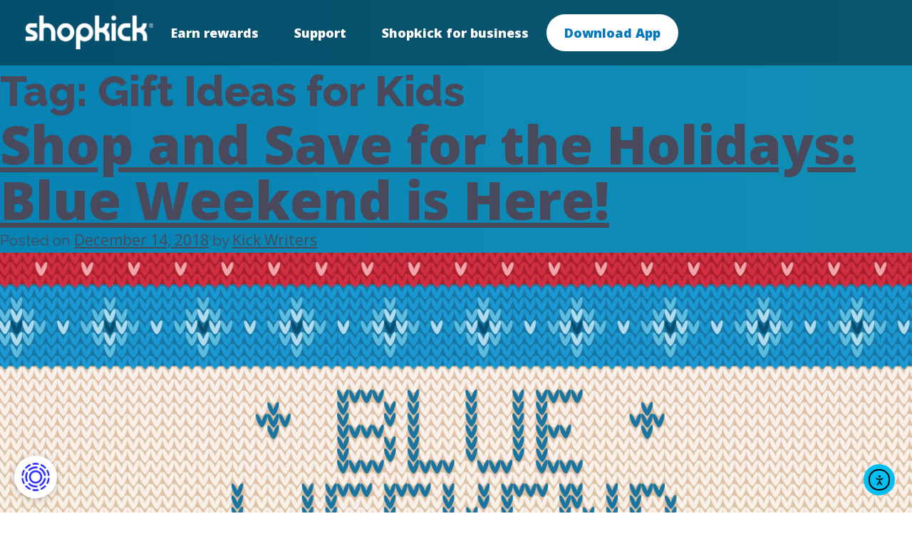

--- FILE ---
content_type: text/html; charset=UTF-8
request_url: https://www.shopkick.com/tag/gift-ideas-for-kids
body_size: 19510
content:
<!doctype html>
<html lang="en-US">

<head>
    <meta charset="UTF-8">
    <meta name="viewport" content="width=device-width, initial-scale=1">
    <link rel="profile" href="https://gmpg.org/xfn/11">
    <link href="https://unpkg.com/aos@2.3.1/dist/aos.css" rel="stylesheet">
    <script src="https://unpkg.com/aos@2.3.1/dist/aos.js"></script>
    
    <!-- Google Tag Manager -->
    <script>
        (function(w, d, s, l, i) {
            w[l] = w[l] || [];
            w[l].push({
                'gtm.start': new Date().getTime(),
                event: 'gtm.js'
            });
            var f = d.getElementsByTagName(s)[0],
                j = d.createElement(s),
                dl = l != 'dataLayer' ? '&l=' + l : '';
            j.async = true;
            j.src =
                'https://www.googletagmanager.com/gtm.js?id=' + i + dl;
            f.parentNode.insertBefore(j, f);
        })(window, document, 'script', 'dataLayer', 'GTM-K6TD5QG');
    </script>
    <!-- End Google Tag Manager -->
    <meta name='robots' content='index, follow, max-image-preview:large, max-snippet:-1, max-video-preview:-1' />

	<!-- This site is optimized with the Yoast SEO Premium plugin v26.8 (Yoast SEO v26.8) - https://yoast.com/product/yoast-seo-premium-wordpress/ -->
	<title>Gift Ideas for Kids Archives - Shopkick</title>
<link data-rocket-preload as="style" href="https://fonts.googleapis.com/css2?family=Open+Sans:ital,wght@0,300..800;1,300..800&#038;family=Raleway:ital,wght@0,100..900;1,100..900&#038;display=swap" rel="preload">
<link href="https://fonts.googleapis.com/css2?family=Open+Sans:ital,wght@0,300..800;1,300..800&#038;family=Raleway:ital,wght@0,100..900;1,100..900&#038;display=swap" media="print" onload="this.media=&#039;all&#039;" rel="stylesheet">
<noscript><link rel="stylesheet" href="https://fonts.googleapis.com/css2?family=Open+Sans:ital,wght@0,300..800;1,300..800&#038;family=Raleway:ital,wght@0,100..900;1,100..900&#038;display=swap"></noscript>
	<link rel="canonical" href="https://www.shopkick.com/tag/gift-ideas-for-kids" />
	<meta property="og:locale" content="en_US" />
	<meta property="og:type" content="article" />
	<meta property="og:title" content="Gift Ideas for Kids Archives - Shopkick" />
	<meta property="og:url" content="https://www.shopkick.com/tag/gift-ideas-for-kids" />
	<meta property="og:site_name" content="Shopkick" />
	<meta name="twitter:card" content="summary_large_image" />
	<meta name="twitter:site" content="@Shopkick" />
	<script type="application/ld+json" class="yoast-schema-graph">{"@context":"https://schema.org","@graph":[{"@type":"CollectionPage","@id":"https://www.shopkick.com/tag/gift-ideas-for-kids","url":"https://www.shopkick.com/tag/gift-ideas-for-kids","name":"Gift Ideas for Kids Archives - Shopkick","isPartOf":{"@id":"https://www.shopkick.com/#website"},"primaryImageOfPage":{"@id":"https://www.shopkick.com/tag/gift-ideas-for-kids#primaryimage"},"image":{"@id":"https://www.shopkick.com/tag/gift-ideas-for-kids#primaryimage"},"thumbnailUrl":"https://www.shopkick.com/wp-content/uploads/2018/12/BW-Q4-BlogHeader-desktop.png","inLanguage":"en-US"},{"@type":"ImageObject","inLanguage":"en-US","@id":"https://www.shopkick.com/tag/gift-ideas-for-kids#primaryimage","url":"https://www.shopkick.com/wp-content/uploads/2018/12/BW-Q4-BlogHeader-desktop.png","contentUrl":"https://www.shopkick.com/wp-content/uploads/2018/12/BW-Q4-BlogHeader-desktop.png","width":1453,"height":714,"caption":"Ugly Christmas Sweater for Shopkick's Holiday Blue Weekend | www.shopkick.com"},{"@type":"WebSite","@id":"https://www.shopkick.com/#website","url":"https://www.shopkick.com/","name":"Shopkick","description":"Get Rewarded to Shop","publisher":{"@id":"https://www.shopkick.com/#organization"},"alternateName":"Shopkick: Gift Card Rewards","potentialAction":[{"@type":"SearchAction","target":{"@type":"EntryPoint","urlTemplate":"https://www.shopkick.com/?s={search_term_string}"},"query-input":{"@type":"PropertyValueSpecification","valueRequired":true,"valueName":"search_term_string"}}],"inLanguage":"en-US"},{"@type":"Organization","@id":"https://www.shopkick.com/#organization","name":"Shopkick","url":"https://www.shopkick.com/","logo":{"@type":"ImageObject","inLanguage":"en-US","@id":"https://www.shopkick.com/#/schema/logo/image/","url":"https://www.shopkick.com/wp-content/uploads/2023/08/shopkick-logo.png","contentUrl":"https://www.shopkick.com/wp-content/uploads/2023/08/shopkick-logo.png","width":737,"height":200,"caption":"Shopkick"},"image":{"@id":"https://www.shopkick.com/#/schema/logo/image/"},"sameAs":["https://www.facebook.com/Shopkick/","https://x.com/Shopkick"]}]}</script>
	<!-- / Yoast SEO Premium plugin. -->


<link rel='dns-prefetch' href='//cdn.elementor.com' />
<link rel='dns-prefetch' href='//code.jquery.com' />
<link rel='dns-prefetch' href='//cdnjs.cloudflare.com' />
<link href='https://fonts.gstatic.com' crossorigin rel='preconnect' />
<link rel="alternate" type="application/rss+xml" title="Shopkick &raquo; Feed" href="https://www.shopkick.com/feed" />
<link rel="alternate" type="application/rss+xml" title="Shopkick &raquo; Comments Feed" href="https://www.shopkick.com/comments/feed" />
<link rel="alternate" type="application/rss+xml" title="Shopkick &raquo; Gift Ideas for Kids Tag Feed" href="https://www.shopkick.com/tag/gift-ideas-for-kids/feed" />
<style id='wp-img-auto-sizes-contain-inline-css'>
img:is([sizes=auto i],[sizes^="auto," i]){contain-intrinsic-size:3000px 1500px}
/*# sourceURL=wp-img-auto-sizes-contain-inline-css */
</style>
<link rel='stylesheet' id='sbi_styles-css' href='https://www.shopkick.com/wp-content/plugins/instagram-feed/css/sbi-styles.min.css?ver=6.10.0' media='all' />
<style id='wp-emoji-styles-inline-css'>

	img.wp-smiley, img.emoji {
		display: inline !important;
		border: none !important;
		box-shadow: none !important;
		height: 1em !important;
		width: 1em !important;
		margin: 0 0.07em !important;
		vertical-align: -0.1em !important;
		background: none !important;
		padding: 0 !important;
	}
/*# sourceURL=wp-emoji-styles-inline-css */
</style>
<link rel='stylesheet' id='wp-block-library-css' href='https://www.shopkick.com/wp-includes/css/dist/block-library/style.min.css?ver=6.9' media='all' />
<style id='classic-theme-styles-inline-css'>
/*! This file is auto-generated */
.wp-block-button__link{color:#fff;background-color:#32373c;border-radius:9999px;box-shadow:none;text-decoration:none;padding:calc(.667em + 2px) calc(1.333em + 2px);font-size:1.125em}.wp-block-file__button{background:#32373c;color:#fff;text-decoration:none}
/*# sourceURL=/wp-includes/css/classic-themes.min.css */
</style>
<style id='global-styles-inline-css'>
:root{--wp--preset--aspect-ratio--square: 1;--wp--preset--aspect-ratio--4-3: 4/3;--wp--preset--aspect-ratio--3-4: 3/4;--wp--preset--aspect-ratio--3-2: 3/2;--wp--preset--aspect-ratio--2-3: 2/3;--wp--preset--aspect-ratio--16-9: 16/9;--wp--preset--aspect-ratio--9-16: 9/16;--wp--preset--color--black: #000000;--wp--preset--color--cyan-bluish-gray: #abb8c3;--wp--preset--color--white: #ffffff;--wp--preset--color--pale-pink: #f78da7;--wp--preset--color--vivid-red: #cf2e2e;--wp--preset--color--luminous-vivid-orange: #ff6900;--wp--preset--color--luminous-vivid-amber: #fcb900;--wp--preset--color--light-green-cyan: #7bdcb5;--wp--preset--color--vivid-green-cyan: #00d084;--wp--preset--color--pale-cyan-blue: #8ed1fc;--wp--preset--color--vivid-cyan-blue: #0693e3;--wp--preset--color--vivid-purple: #9b51e0;--wp--preset--gradient--vivid-cyan-blue-to-vivid-purple: linear-gradient(135deg,rgb(6,147,227) 0%,rgb(155,81,224) 100%);--wp--preset--gradient--light-green-cyan-to-vivid-green-cyan: linear-gradient(135deg,rgb(122,220,180) 0%,rgb(0,208,130) 100%);--wp--preset--gradient--luminous-vivid-amber-to-luminous-vivid-orange: linear-gradient(135deg,rgb(252,185,0) 0%,rgb(255,105,0) 100%);--wp--preset--gradient--luminous-vivid-orange-to-vivid-red: linear-gradient(135deg,rgb(255,105,0) 0%,rgb(207,46,46) 100%);--wp--preset--gradient--very-light-gray-to-cyan-bluish-gray: linear-gradient(135deg,rgb(238,238,238) 0%,rgb(169,184,195) 100%);--wp--preset--gradient--cool-to-warm-spectrum: linear-gradient(135deg,rgb(74,234,220) 0%,rgb(151,120,209) 20%,rgb(207,42,186) 40%,rgb(238,44,130) 60%,rgb(251,105,98) 80%,rgb(254,248,76) 100%);--wp--preset--gradient--blush-light-purple: linear-gradient(135deg,rgb(255,206,236) 0%,rgb(152,150,240) 100%);--wp--preset--gradient--blush-bordeaux: linear-gradient(135deg,rgb(254,205,165) 0%,rgb(254,45,45) 50%,rgb(107,0,62) 100%);--wp--preset--gradient--luminous-dusk: linear-gradient(135deg,rgb(255,203,112) 0%,rgb(199,81,192) 50%,rgb(65,88,208) 100%);--wp--preset--gradient--pale-ocean: linear-gradient(135deg,rgb(255,245,203) 0%,rgb(182,227,212) 50%,rgb(51,167,181) 100%);--wp--preset--gradient--electric-grass: linear-gradient(135deg,rgb(202,248,128) 0%,rgb(113,206,126) 100%);--wp--preset--gradient--midnight: linear-gradient(135deg,rgb(2,3,129) 0%,rgb(40,116,252) 100%);--wp--preset--font-size--small: 13px;--wp--preset--font-size--medium: 20px;--wp--preset--font-size--large: 36px;--wp--preset--font-size--x-large: 42px;--wp--preset--spacing--20: 0.44rem;--wp--preset--spacing--30: 0.67rem;--wp--preset--spacing--40: 1rem;--wp--preset--spacing--50: 1.5rem;--wp--preset--spacing--60: 2.25rem;--wp--preset--spacing--70: 3.38rem;--wp--preset--spacing--80: 5.06rem;--wp--preset--shadow--natural: 6px 6px 9px rgba(0, 0, 0, 0.2);--wp--preset--shadow--deep: 12px 12px 50px rgba(0, 0, 0, 0.4);--wp--preset--shadow--sharp: 6px 6px 0px rgba(0, 0, 0, 0.2);--wp--preset--shadow--outlined: 6px 6px 0px -3px rgb(255, 255, 255), 6px 6px rgb(0, 0, 0);--wp--preset--shadow--crisp: 6px 6px 0px rgb(0, 0, 0);}:where(.is-layout-flex){gap: 0.5em;}:where(.is-layout-grid){gap: 0.5em;}body .is-layout-flex{display: flex;}.is-layout-flex{flex-wrap: wrap;align-items: center;}.is-layout-flex > :is(*, div){margin: 0;}body .is-layout-grid{display: grid;}.is-layout-grid > :is(*, div){margin: 0;}:where(.wp-block-columns.is-layout-flex){gap: 2em;}:where(.wp-block-columns.is-layout-grid){gap: 2em;}:where(.wp-block-post-template.is-layout-flex){gap: 1.25em;}:where(.wp-block-post-template.is-layout-grid){gap: 1.25em;}.has-black-color{color: var(--wp--preset--color--black) !important;}.has-cyan-bluish-gray-color{color: var(--wp--preset--color--cyan-bluish-gray) !important;}.has-white-color{color: var(--wp--preset--color--white) !important;}.has-pale-pink-color{color: var(--wp--preset--color--pale-pink) !important;}.has-vivid-red-color{color: var(--wp--preset--color--vivid-red) !important;}.has-luminous-vivid-orange-color{color: var(--wp--preset--color--luminous-vivid-orange) !important;}.has-luminous-vivid-amber-color{color: var(--wp--preset--color--luminous-vivid-amber) !important;}.has-light-green-cyan-color{color: var(--wp--preset--color--light-green-cyan) !important;}.has-vivid-green-cyan-color{color: var(--wp--preset--color--vivid-green-cyan) !important;}.has-pale-cyan-blue-color{color: var(--wp--preset--color--pale-cyan-blue) !important;}.has-vivid-cyan-blue-color{color: var(--wp--preset--color--vivid-cyan-blue) !important;}.has-vivid-purple-color{color: var(--wp--preset--color--vivid-purple) !important;}.has-black-background-color{background-color: var(--wp--preset--color--black) !important;}.has-cyan-bluish-gray-background-color{background-color: var(--wp--preset--color--cyan-bluish-gray) !important;}.has-white-background-color{background-color: var(--wp--preset--color--white) !important;}.has-pale-pink-background-color{background-color: var(--wp--preset--color--pale-pink) !important;}.has-vivid-red-background-color{background-color: var(--wp--preset--color--vivid-red) !important;}.has-luminous-vivid-orange-background-color{background-color: var(--wp--preset--color--luminous-vivid-orange) !important;}.has-luminous-vivid-amber-background-color{background-color: var(--wp--preset--color--luminous-vivid-amber) !important;}.has-light-green-cyan-background-color{background-color: var(--wp--preset--color--light-green-cyan) !important;}.has-vivid-green-cyan-background-color{background-color: var(--wp--preset--color--vivid-green-cyan) !important;}.has-pale-cyan-blue-background-color{background-color: var(--wp--preset--color--pale-cyan-blue) !important;}.has-vivid-cyan-blue-background-color{background-color: var(--wp--preset--color--vivid-cyan-blue) !important;}.has-vivid-purple-background-color{background-color: var(--wp--preset--color--vivid-purple) !important;}.has-black-border-color{border-color: var(--wp--preset--color--black) !important;}.has-cyan-bluish-gray-border-color{border-color: var(--wp--preset--color--cyan-bluish-gray) !important;}.has-white-border-color{border-color: var(--wp--preset--color--white) !important;}.has-pale-pink-border-color{border-color: var(--wp--preset--color--pale-pink) !important;}.has-vivid-red-border-color{border-color: var(--wp--preset--color--vivid-red) !important;}.has-luminous-vivid-orange-border-color{border-color: var(--wp--preset--color--luminous-vivid-orange) !important;}.has-luminous-vivid-amber-border-color{border-color: var(--wp--preset--color--luminous-vivid-amber) !important;}.has-light-green-cyan-border-color{border-color: var(--wp--preset--color--light-green-cyan) !important;}.has-vivid-green-cyan-border-color{border-color: var(--wp--preset--color--vivid-green-cyan) !important;}.has-pale-cyan-blue-border-color{border-color: var(--wp--preset--color--pale-cyan-blue) !important;}.has-vivid-cyan-blue-border-color{border-color: var(--wp--preset--color--vivid-cyan-blue) !important;}.has-vivid-purple-border-color{border-color: var(--wp--preset--color--vivid-purple) !important;}.has-vivid-cyan-blue-to-vivid-purple-gradient-background{background: var(--wp--preset--gradient--vivid-cyan-blue-to-vivid-purple) !important;}.has-light-green-cyan-to-vivid-green-cyan-gradient-background{background: var(--wp--preset--gradient--light-green-cyan-to-vivid-green-cyan) !important;}.has-luminous-vivid-amber-to-luminous-vivid-orange-gradient-background{background: var(--wp--preset--gradient--luminous-vivid-amber-to-luminous-vivid-orange) !important;}.has-luminous-vivid-orange-to-vivid-red-gradient-background{background: var(--wp--preset--gradient--luminous-vivid-orange-to-vivid-red) !important;}.has-very-light-gray-to-cyan-bluish-gray-gradient-background{background: var(--wp--preset--gradient--very-light-gray-to-cyan-bluish-gray) !important;}.has-cool-to-warm-spectrum-gradient-background{background: var(--wp--preset--gradient--cool-to-warm-spectrum) !important;}.has-blush-light-purple-gradient-background{background: var(--wp--preset--gradient--blush-light-purple) !important;}.has-blush-bordeaux-gradient-background{background: var(--wp--preset--gradient--blush-bordeaux) !important;}.has-luminous-dusk-gradient-background{background: var(--wp--preset--gradient--luminous-dusk) !important;}.has-pale-ocean-gradient-background{background: var(--wp--preset--gradient--pale-ocean) !important;}.has-electric-grass-gradient-background{background: var(--wp--preset--gradient--electric-grass) !important;}.has-midnight-gradient-background{background: var(--wp--preset--gradient--midnight) !important;}.has-small-font-size{font-size: var(--wp--preset--font-size--small) !important;}.has-medium-font-size{font-size: var(--wp--preset--font-size--medium) !important;}.has-large-font-size{font-size: var(--wp--preset--font-size--large) !important;}.has-x-large-font-size{font-size: var(--wp--preset--font-size--x-large) !important;}
:where(.wp-block-post-template.is-layout-flex){gap: 1.25em;}:where(.wp-block-post-template.is-layout-grid){gap: 1.25em;}
:where(.wp-block-term-template.is-layout-flex){gap: 1.25em;}:where(.wp-block-term-template.is-layout-grid){gap: 1.25em;}
:where(.wp-block-columns.is-layout-flex){gap: 2em;}:where(.wp-block-columns.is-layout-grid){gap: 2em;}
:root :where(.wp-block-pullquote){font-size: 1.5em;line-height: 1.6;}
/*# sourceURL=global-styles-inline-css */
</style>
<link rel='stylesheet' id='ea11y-widget-fonts-css' href='https://www.shopkick.com/wp-content/plugins/pojo-accessibility/assets/build/fonts.css?ver=4.0.3' media='all' />
<link rel='stylesheet' id='ea11y-skip-link-css' href='https://www.shopkick.com/wp-content/plugins/pojo-accessibility/assets/build/skip-link.css?ver=4.0.3' media='all' />
<link rel='stylesheet' id='shopkick-style-css' href='https://www.shopkick.com/wp-content/themes/shopkick/style.css?ver=1.0.0' media='all' />
<link rel='stylesheet' id='fon_awesome_icons-css' href='https://cdnjs.cloudflare.com/ajax/libs/font-awesome/4.7.0/css/font-awesome.css?ver=6.9' media='all' />
<link rel='stylesheet' id='owl_carousel_css-css' href='https://cdnjs.cloudflare.com/ajax/libs/OwlCarousel2/2.3.4/assets/owl.carousel.min.css?ver=6.9' media='all' />
<link rel='stylesheet' id='owl_carousel_theme_css-css' href='https://cdnjs.cloudflare.com/ajax/libs/OwlCarousel2/2.3.4/assets/owl.theme.default.min.css?ver=6.9' media='all' />
<link rel='stylesheet' id='elementor-frontend-css' href='https://www.shopkick.com/wp-content/plugins/elementor/assets/css/frontend.min.css?ver=3.34.3' media='all' />
<link rel='stylesheet' id='elementor-post-254-css' href='https://www.shopkick.com/wp-content/uploads/elementor/css/post-254.css?ver=1769662594' media='all' />
<link rel='stylesheet' id='sbistyles-css' href='https://www.shopkick.com/wp-content/plugins/instagram-feed/css/sbi-styles.min.css?ver=6.10.0' media='all' />
<link rel='stylesheet' id='elementor-gf-local-raleway-css' href='https://www.shopkick.com/wp-content/uploads/elementor/google-fonts/css/raleway.css?ver=1742230608' media='all' />
<link rel='stylesheet' id='elementor-gf-local-opensans-css' href='https://www.shopkick.com/wp-content/uploads/elementor/google-fonts/css/opensans.css?ver=1742230618' media='all' />
<script src="https://code.jquery.com/jquery-3.4.1.min.js?ver=6.9" id="jquery_js-js"></script>
<link rel="https://api.w.org/" href="https://www.shopkick.com/wp-json/" /><link rel="alternate" title="JSON" type="application/json" href="https://www.shopkick.com/wp-json/wp/v2/tags/676" /><link rel="EditURI" type="application/rsd+xml" title="RSD" href="https://www.shopkick.com/xmlrpc.php?rsd" />
<meta property="og:image" content="https://www.shopkick.com/wp-content/uploads/2025/04/sk-logo.png">
<meta name="generator" content="Elementor 3.34.3; features: e_font_icon_svg, additional_custom_breakpoints; settings: css_print_method-external, google_font-enabled, font_display-swap">
<script type="text/javascript">"use strict";function _typeof(t){return(_typeof="function"==typeof Symbol&&"symbol"==typeof Symbol.iterator?function(t){return typeof t}:function(t){return t&&"function"==typeof Symbol&&t.constructor===Symbol&&t!==Symbol.prototype?"symbol":typeof t})(t)}!function(){self.airgap?.ready||(self.airgap={readyQueue:[],ready(e){this.readyQueue.push(e)},...self.airgap});const e=()=>{const e="__tcfapiLocator",t=[],a=window;let n,s,o=a;for(;o;){try{if(o.frames[e]){n=o;break}}catch(e){}if(o===a.top)break;o=o.parent}n||(!function t(){const n=a.document,s=!!a.frames[e];if(!s)if(n.body){const t=n.createElement("iframe");t.style.cssText="display:none",t.name=e,n.body.appendChild(t)}else setTimeout(t,5);return!s}(),a.__tcfapi=function(...e){if(!e.length)return t;"setGdprApplies"===e[0]?e.length>3&&2===parseInt(e[1],10)&&"boolean"==typeof e[3]&&(s=e[3],"function"==typeof e[2]&&e[2]("set",!0)):"ping"===e[0]?"function"==typeof e[2]&&e[2]({gdprApplies:s,cmpLoaded:!1,cmpStatus:"stub"}):t.push(e)},a.addEventListener("message",(function(e){const t="string"==typeof e.data;let a={};if(t)try{a=JSON.parse(e.data)}catch(e){}else a=e.data;const n="object"==typeof a&&null!==a?a.__tcfapiCall:null;n&&window.__tcfapi(n.command,n.version,(function(a,s){let o={__tcfapiReturn:{returnValue:a,success:s,callId:n.callId}};e&&e.source&&e.source.postMessage&&e.source.postMessage(t?JSON.stringify(o):o,"*")}),n.parameter)}),!1))};airgap.ready((t=>{"TCF_EU"===t.loadOptions.consentManagerConfig.initialViewStateByPrivacyRegime[t.getRegimes()[0]]&&("undefined"!=typeof module?module.exports=e:e())}))}();</script>

<script type="text/javascript">
window.__gpp_addFrame=function(e){if(!window.frames[e]){if(document.body){var t=document.createElement("iframe");t.style.cssText="display:none",t.name=e,document.body.appendChild(t)}else window.setTimeout(window.__gppaddFrame,10,e)}},window.__gpp_stub=function(){var e=arguments;if(__gpp.queue=__gpp.queue||[],!e.length)return __gpp.queue;var t=e[0],a=e.length>1?e[1]:null,n=e.length>2?e[2]:null;if("ping"===t)return{gppVersion:"1.1",cmpStatus:"stub",cmpDisplayStatus:"hidden",supportedAPIs:["2:tcfeuv2","5:tcfcav1","6:uspv1"],cmpId:31,sectionList:[],applicableSections:[-1],gppString:""};if("events"===t)return __gpp.events;if("addEventListener"===t){__gpp.events=__gpp.events||[],"lastId"in __gpp||(__gpp.lastId=0),__gpp.lastId++;var s=__gpp.lastId;return __gpp.events.push({id:s,callback:a,parameter:n}),{eventName:"listenerRegistered",listenerId:s,data:!0,pingData:{gppVersion:"1.1",cmpStatus:"stub",cmpDisplayStatus:"hidden",supportedAPIs:["2:tcfeuv2","5:tcfcav1","9:usva","7:usnat"],cmpId:31,sectionList:[],applicableSections:[-1],gppString:""}}}if("removeEventListener"===t){var p=!1;__gpp.events=__gpp.events||[];for(var i=0;i<__gpp.events.length;i++)if(__gpp.events[i].id==n){__gpp.events[i].splice(i,1),p=!0;break}return{eventName:"listenerRemoved",listenerId:n,data:p,pingData:{gppVersion:"1.1",cmpStatus:"stub",cmpDisplayStatus:"hidden",supportedAPIs:["2:tcfeuv2","5:tcfcav1","9:usva","7:usnat"],cmpId:31,sectionList:[],applicableSections:[-1],gppString:""}}}if("hasSection"===t||"getSection"===t||"getField"===t)return null;__gpp.queue.push([].slice.apply(e))},window.__gpp_msghandler=function(e){var t="string"==typeof e.data;try{var a=t?JSON.parse(e.data):e.data}catch(n){var a=null}if("object"==typeof a&&null!==a&&"__gppCall"in a){var s=a.__gppCall;window.__gpp(s.command,function(a,n){var p={__gppReturn:{returnValue:a,success:n,callId:s.callId}};e.source.postMessage(t?JSON.stringify(p):p,"*")},"parameter"in s?s.parameter:null,"version"in s?s.version:"1.1")}},"__gpp"in window&&"function"==typeof window.__gpp||(window.__gpp=window.__gpp_stub,window.addEventListener("message",window.__gpp_msghandler,!1),window.__gpp_addFrame("__gppLocator"));</script>
			<style>
				.e-con.e-parent:nth-of-type(n+4):not(.e-lazyloaded):not(.e-no-lazyload),
				.e-con.e-parent:nth-of-type(n+4):not(.e-lazyloaded):not(.e-no-lazyload) * {
					background-image: none !important;
				}
				@media screen and (max-height: 1024px) {
					.e-con.e-parent:nth-of-type(n+3):not(.e-lazyloaded):not(.e-no-lazyload),
					.e-con.e-parent:nth-of-type(n+3):not(.e-lazyloaded):not(.e-no-lazyload) * {
						background-image: none !important;
					}
				}
				@media screen and (max-height: 640px) {
					.e-con.e-parent:nth-of-type(n+2):not(.e-lazyloaded):not(.e-no-lazyload),
					.e-con.e-parent:nth-of-type(n+2):not(.e-lazyloaded):not(.e-no-lazyload) * {
						background-image: none !important;
					}
				}
			</style>
					<style type="text/css">
					.site-title,
			.site-description {
				position: absolute;
				clip: rect(1px, 1px, 1px, 1px);
				}
					</style>
		<link rel="icon" href="https://www.shopkick.com/wp-content/uploads/2023/09/favicon-150x150.png" sizes="32x32" />
<link rel="icon" href="https://www.shopkick.com/wp-content/uploads/2023/09/favicon.png" sizes="192x192" />
<link rel="apple-touch-icon" href="https://www.shopkick.com/wp-content/uploads/2023/09/favicon.png" />
<meta name="msapplication-TileImage" content="https://www.shopkick.com/wp-content/uploads/2023/09/favicon.png" />
		<style id="wp-custom-css">
			/* Custom classes */

body.post-template-default.single.single-post p+h4 {
    margin: 25px 0 10px;
}

body.post-template-default.single.single-post p+p {
    margin-top: 10px !important;
}

body.post-template-default.single.single-post .elementor-share-buttons--view-icon {
    margin-top: 30px;
}


@media (min-width: 767px) {

    .component-content_block.gift-cards .content-block-rows,
    .component-content_block.retailers .content-block-rows {
        padding: 20px 0 0 0;
    }
}

body.single-post .e-con-inner p:not(.elementor-heading-title) {
    font-size: 18px;
    line-height: 30px;
    text-align: left;
    max-width: 100%;
    margin: 0;
}

body.single-post h2 {
    font-size: 34px;
    line-height: 38px;
    margin: 30px 0 10px;
}

body.single-post h3 {
    font-size: 28px;
    line-height: 24px;
    margin: 30px 0 10px;
}

a:hover, a:focus, a:active {
    color: #0478BD;
}

@media (max-width: 768px) {
div[data-elementor-type="single-post"] ul {
    margin-left: 0;
    padding-left: 20px;
    padding-top: 20px;
}
}

@media screen and (max-width: 992px) {
    h2:not(.elementor-heading-title) {
        text-align: left !important;
    }
}		</style>
			<!-- Fonts Plugin CSS - https://fontsplugin.com/ -->
	<style>
			</style>
	<!-- Fonts Plugin CSS -->
	
    <!-- Google Analytics -->
    <!-- End Google Analytics -->

    <!-- Shopkick Cookied UTM Tracking -->
    <script>
        //Calculate number of seconds in 90 days for cookie expiration date
        const secondsInADay = 24 * 60 * 60;
        const targetDurationInDays = 90;
        const secondsIn90Days = targetDurationInDays * secondsInADay;


        /*Check if specified cookie exists. If not, or value is null,
        set specified cookie to the current UTM parameters with exp date 90 days from now*/
        function setCookieWithParams(cookieName) {
            var utmParams = window.location.search;
            var tempdate = new Date();
            tempdate.setTime(tempdate.getTime() + (secondsIn90Days * 1000));
            var existingCookie = getCookie(cookieName);
            if (!existingCookie) {
                document.cookie = cookieName + "=" + utmParams + "; expires=" + tempdate.toUTCString();
                console.log("UTM Cookie Set")
            }
        }


        //retrieve cookie by cookie name
        function getCookie(cookieName) {
            var cookieRetrieved = document.cookie.match('(^|;)\\s*' + cookieName + '\\s*=\\s*([^;]+)')?.pop() || '';
            if (cookieRetrieved) {
                return cookieRetrieved;
            } else {
                return null;
            }
        }


        /*Pass the utm params stored in specified cookie to
        src attribute of iframed form*/
        function customizeIframeWithCookie(cookieName) {


            // Find the iframe element with the class "targetIframeUTMCustomImplementation"
            var iframe = document.querySelector('.targetIframeUTMCustomImplementation');

            // Check if the iframe element was found
            if (!iframe) {
                console.error("No iframe element with class 'targetIframeUTMCustomImplementation' found.");
                return; // Exit the function if no iframe is found
            }


            var alreadyLoaded = false;


            // Attach onload event listener to the iframe
            iframe.onload = function() {
                if (!alreadyLoaded) {
                    // Retrieve the value of the specified cookie
                    var cookieValue = getCookie(cookieName);
                    if (cookieValue !== null) {
                        // Append the cookie value to the src attribute of the iframe
                        iframe.src = iframe.src + cookieValue;
                        alreadyLoaded = true;
                        console.log("Iframed customized with UTM Cookie");
                    } else {
                        console.error("Cookie '" + cookieName + "' not found.");
                    }
                }
            };
        }


        var cookieName = "utmParametersCustomCookie";


        document.addEventListener("DOMContentLoaded", function() {
            var existingParams = window.location.search;
            if (existingParams) {
                setCookieWithParams(cookieName);
                customizeIframeWithCookie(cookieName);
            } else if (getCookie(cookieName)) {
                customizeIframeWithCookie(cookieName);
                console.log("UTM Cookie Found")
            } else {
                console.log("No URL paremeters to retrieve and UTM Cookie not set.")
                return;
            }
        });
    </script>
    <!-- Shopkick Cookied UTM Tracking -->
	
	<script>
    (function(d, c){
        /* Controllable parameters */
        var time_out = 2000,
        hide_element = 'body',
        app_id = 5683;
        /* End controllable parameters */
  
        /* hide script */
        var a = d.createElement('style'),
            b = (hide_element ? hide_element : 'kw_none_hide_element') + '{opacity:0 !important;filter:alpha(opacity=0) !important;background:none !important;}',
            h = d.getElementsByTagName('head')[0];
        a.setAttribute('id', c);
        a.setAttribute('type', 'text/css');
        if (a.styleSheet) a.styleSheet.cssText = b;
        else a.appendChild(d.createTextNode(b));
        h.appendChild(a);
        d._kdl_hide_eid = c;
        d._kw_app_id = app_id;
        setTimeout(function(){var a = d.getElementById(c);
                          if (a) a.parentNode.removeChild(a);}, time_out);
  
        /* init */
        d._start_time = Date.now();
        var kw_dyn_js = d.createElement("script");
        var asset_id = d.location.host + "/" + d.location.pathname.replace(/\//g, '_');
        var kw_dyn_src = "https://kdl.keywee.co/" + asset_id + ".js";
        kw_dyn_js.setAttribute("src",kw_dyn_src);
        kw_dyn_js.setAttribute("type", "text/javascript");
        kw_dyn_js.setAttribute("async",true);
        var head = d.head;
        head.insertBefore(kw_dyn_js, head.lastElementChild);
      })(document, 'async-hide');
  </script>


<meta name="generator" content="WP Rocket 3.20.1.2" data-wpr-features="wpr_preload_links wpr_desktop" /></head>

<body class="archive tag tag-gift-ideas-for-kids tag-676 wp-custom-logo wp-theme-shopkick eio-default hfeed no-sidebar elementor-default elementor-kit-254">
    <!-- Google Tag Manager (noscript) -->
    <noscript><iframe src="https://www.googletagmanager.com/ns.html?id=GTM-K6TD5QG" height="0" width="0" style="display:none;visibility:hidden"></iframe></noscript>
    <!-- End Google Tag Manager (noscript) -->
    		<script>
			const onSkipLinkClick = () => {
				const htmlElement = document.querySelector('html');

				htmlElement.style['scroll-behavior'] = 'smooth';

				setTimeout( () => htmlElement.style['scroll-behavior'] = null, 1000 );
			}
			document.addEventListener("DOMContentLoaded", () => {
				if (!document.querySelector('#content')) {
					document.querySelector('.ea11y-skip-to-content-link').remove();
				}
			});
		</script>
		<nav aria-label="Skip to content navigation">
			<a class="ea11y-skip-to-content-link"
				href="#content"
				tabindex="-1"
				onclick="onSkipLinkClick()"
			>
				Skip to content
				<svg width="24" height="24" viewBox="0 0 24 24" fill="none" role="presentation">
					<path d="M18 6V12C18 12.7956 17.6839 13.5587 17.1213 14.1213C16.5587 14.6839 15.7956 15 15 15H5M5 15L9 11M5 15L9 19"
								stroke="black"
								stroke-width="1.5"
								stroke-linecap="round"
								stroke-linejoin="round"
					/>
				</svg>
			</a>
			<div class="ea11y-skip-to-content-backdrop"></div>
		</nav>

		    <div data-rocket-location-hash="54257ff4dc2eb7aae68fa23eb5f11e06" id="page" class="site">
        <a class="skip-link screen-reader-text" href="#primary">Skip to content</a>

        <header data-rocket-location-hash="fc409f86088b20b81d38a444febf083b" id="masthead" class="site-header">
            <div data-rocket-location-hash="40f22408a88335a0945fffe944caafc3" class="container">
                <div class="mobile-site-branding hide-medium">

                    <a href="https://www.shopkick.com/" class="custom-logo-link" rel="home"><img fetchpriority="high" width="737" height="201" src="https://www.shopkick.com/wp-content/uploads/2025/12/shopkick-inverted.png" class="custom-logo" alt="Shopkick" decoding="async" srcset="https://www.shopkick.com/wp-content/uploads/2025/12/shopkick-inverted.png 737w, https://www.shopkick.com/wp-content/uploads/2025/12/shopkick-inverted-300x82.png 300w" sizes="(max-width: 737px) 100vw, 737px" /></a>
                </div><!-- .site-branding -->

                <nav id="site-navigation" class="main-navigation shopkick-container">
                    <button class="menu-toggle" aria-controls="primary-menu" aria-expanded="false">
                        <span></span>
                        <span></span>
                        <span></span>
                    </button>
                    <div class="menu-main-menu-container"><ul id="primary-menu" class="menu"><li id="menu-item-11359" class="menu-item menu-item-type-post_type menu-item-object-page menu-item-has-children menu-item-11359"><a href="https://www.shopkick.com/earn-rewards">Earn rewards</a>
<ul class="sub-menu">
	<li id="menu-item-15748" class="menu-item menu-item-type-post_type menu-item-object-page menu-item-15748"><a href="https://www.shopkick.com/blog">Just for Kicks Blog</a></li>
	<li id="menu-item-15259" class="menu-item menu-item-type-post_type menu-item-object-page menu-item-15259"><a href="https://www.shopkick.com/quarterly-seasonal-report-2025">Kicks this season</a></li>
</ul>
</li>
<li id="menu-item-12" class="menu-item menu-item-type-custom menu-item-object-custom menu-item-12"><a target="_blank" href="https://support.shopkick.com/hc/en-us">Support</a></li>
<li id="menu-item-14801" class="menu-item menu-item-type-custom menu-item-object-custom menu-item-14801"><a target="_blank" href="https://traxretail.com/solutions/trax-engagement/shopkick/">Shopkick for business</a></li>
<li id="menu-item-11358" class="button menu-item menu-item-type-post_type menu-item-object-page menu-item-11358"><a href="https://www.shopkick.com/download-app">Download App</a></li>
</ul></div>                </nav><!-- #site-navigation -->
            </div>
        </header><!-- #masthead -->
	<main data-rocket-location-hash="730dde71c204806cbba5817c15ed9592" id="primary" class="site-main">

		
			<header data-rocket-location-hash="06b9dcc31928270569c6ffa6b5d9538c" class="page-header">
				<h1 class="page-title">Tag: <span>Gift Ideas for Kids</span></h1>			</header><!-- .page-header -->

			
<article data-rocket-location-hash="7bd424001ba145abfd5178362372aa01" id="post-1953" class="post-1953 post type-post status-publish format-standard has-post-thumbnail hentry category-b2c category-save tag-apps-that-save-you-money tag-apps-to-earn-gift-cards tag-best-buy tag-blue-weekend tag-budget-friendly-gift-ideas tag-carters tag-christmas-gifts tag-christmas-shopping tag-fabletics tag-free-gift-cards tag-free-gift-cards-for-shopping tag-gift-ideas-for-kids tag-great-ways-to-save-money tag-holiday-gifts tag-holiday-shopping tag-homegoods tag-jockey tag-lego tag-marshalls tag-mobile-shopping tag-modells tag-online-shopping tag-oshkosh-bgosh tag-reebok tag-rewards tag-save-money tag-saving-while-shopping tag-shoe-carnival tag-shopkick tag-shopping-app tag-shopping-rewards tag-tj-maxx tag-treat-yourself tag-ulta">
	<header class="entry-header">
		<h2 class="entry-title"><a href="https://www.shopkick.com/blog/blue-weekend-is-here" rel="bookmark">Shop and Save for the Holidays: Blue Weekend is Here!</a></h2>			<div class="entry-meta">
				<span class="posted-on">Posted on <a href="https://www.shopkick.com/blog/blue-weekend-is-here" rel="bookmark"><time class="entry-date published updated" datetime="2018-12-14T06:00:11+00:00">December 14, 2018</time></a></span><span class="byline"> by <span class="author vcard"><a class="url fn n" href="https://www.shopkick.com/author/shopkick">Kick Writers</a></span></span>			</div><!-- .entry-meta -->
			</header><!-- .entry-header -->

	
			<a class="post-thumbnail" href="https://www.shopkick.com/blog/blue-weekend-is-here" aria-hidden="true" tabindex="-1">
				<img width="1453" height="714" src="https://www.shopkick.com/wp-content/uploads/2018/12/BW-Q4-BlogHeader-desktop.png" class="attachment-post-thumbnail size-post-thumbnail wp-post-image" alt="Shop and Save for the Holidays: Blue Weekend is Here!" decoding="async" srcset="https://www.shopkick.com/wp-content/uploads/2018/12/BW-Q4-BlogHeader-desktop.png 1453w, https://www.shopkick.com/wp-content/uploads/2018/12/BW-Q4-BlogHeader-desktop-300x147.png 300w, https://www.shopkick.com/wp-content/uploads/2018/12/BW-Q4-BlogHeader-desktop-1024x503.png 1024w, https://www.shopkick.com/wp-content/uploads/2018/12/BW-Q4-BlogHeader-desktop-768x377.png 768w" sizes="(max-width: 1453px) 100vw, 1453px" />			</a>

			
	<div class="entry-content">
		<p><span style="font-weight: 400;">One of our favorite weekends is back once again, and it’s back just in time for the holidays! It’s Blue Weekend! This celebratory shopping event will unite <a href="https://s3-us-west-1.amazonaws.com/shopkick.webview.files/htmls/open-sk-app/Open+shopkick+to+get+started.html">Shopkickers</a> from around the country together to check off even more of the gifts on your list. Whether you’re shopping for parents, partners, kids, or friends, December 14-16 is the time to shop, save, and earn kicks!</span></p>
<p><span style="font-weight: 400;">To help you earn the most kicks possible and to make sure you’re well on your way to redeeming your kicks for gift cards before Christmas, we thought we would highlight a few of the best places to shop during Blue Weekend for décor, style, athletic, tech, and kids’ finds. Let’s dive in!</span></p>
<p><b>Décor Finds:</b></p>
<p><span style="font-weight: 400;">Gifting décor is one of the easiest ways to bring joy to parents, friends, and hostesses this holiday season! Consider popping </span><a href="https://s3-us-west-1.amazonaws.com/shopkick.webview.files/htmls/open-sk-app/Open+shopkick+to+get+started.html">HomeGoods</a><span style="font-weight: 400;"> in order to discover some of the most unique pieces at some of the lowest prices. Items like pillows, throws, and mugs always add to the festive cheer, and they definitely have a holiday theme. Just make sure to note, the kicks for HomeGoods are only available in select states!</span></p>
<p><a href="https://s3-us-west-1.amazonaws.com/shopkick.webview.files/htmls/open-sk-app/Open+shopkick+to+get+started.html">Yankee Candle</a><span style="font-weight: 400;"> also offers plenty of wonderfully scented candles, and you can also personalize them. It’s the ultimate holiday gift!</span></p>
<p><span style="font-weight: 400;">Both stores are wonderful places to shop for White Elephant or Secret Santa gifts – give something they will love rather than a gag! Just by walking in to select HomeGoods or Yankee Candle, you will earn kicks, and there are more available when you submit your receipt at Yankee Candle!</span></p>
<p><b>Style Finds:</b></p>
<p><span style="font-weight: 400;">We’re certain you have plenty of fashion fans on your holiday gifting list, and </span><a href="https://s3-us-west-1.amazonaws.com/shopkick.webview.files/htmls/open-sk-app/Open+shopkick+to+get+started.html">TJ Maxx</a><span style="font-weight: 400;">, </span><a href="https://s3-us-west-1.amazonaws.com/shopkick.webview.files/htmls/open-sk-app/Open+shopkick+to+get+started.html">Marshalls</a><span style="font-weight: 400;">, and </span><a href="https://s3-us-west-1.amazonaws.com/shopkick.webview.files/htmls/open-sk-app/Open+shopkick+to+get+started.html">Ulta Beauty</a><span style="font-weight: 400;"> are three of our go-to spots!</span></p>
<p><span style="font-weight: 400;">TJ Maxx and Marshalls are both filled with name brand pieces at incredible prices, and it’s never a surprise to find a host of designer items in either store (or both!). Is there a better feeling than gifting your family and friends the designers they love? It feels like the ultimate surprise! Expect to earn kicks simply by walking inside either or both stores!</span></p>
<p><span style="font-weight: 400;">If you have a haircare, skincare, or makeup fan amongst your family and friends, </span><a href="https://s3-us-west-1.amazonaws.com/shopkick.webview.files/htmls/open-sk-app/Open+shopkick+to+get+started.html">Ulta</a><span style="font-weight: 400;"> is the store to visit! Their team of experts will be able to effortlessly guide you toward products to pamper your loved ones, and many of them may be from brands you haven’t thought of yet. Be prepared to find name brand and designer finds, fragrances, and more that will look amazing wrapped under your tree or tucked inside of a stocking. Make sure to link your credit card before you make your purchase in order to earn kicks!</span></p>
<p><b>Athletic Finds:</b></p>
<p><span style="font-weight: 400;">Many of us are starting to experience winter’s coldest temperatures, but that doesn’t mean we all still don’t want to work toward our fitness goals! If your friends or family thrive when they’re able to work-out or if they’re setting new fitness goals for 2019, help to hold them accountable by gifting them everything they will need from some of the top brands.</span></p>
<p><span style="font-weight: 400;">Shop at </span><a href="https://s3-us-west-1.amazonaws.com/shopkick.webview.files/htmls/open-sk-app/Open+shopkick+to+get+started.html">Reebok</a><span style="font-weight: 400;"> for traditional and on-trend sneakers, socks, and workout gear. Plus, they have specific finds for sports! </span><a href="https://s3-us-west-1.amazonaws.com/shopkick.webview.files/htmls/open-sk-app/Open+shopkick+to+get+started.html">Shoe Carnival</a><span style="font-weight: 400;"> has a plethora of top shoe brands, particularly if you’re shopping for sneakers. </span><a href="https://s3-us-west-1.amazonaws.com/shopkick.webview.files/htmls/open-sk-app/Open+shopkick+to+get+started.html" target="_blank" rel="noopener">Modell’s Sporting Goods</a><span style="font-weight: 400;"> has plenty of workout gear and gifts for sports fans (you need to be ready to cheer for your teams post-workout!). Just note, the kicks for Modell’s are only available in select states! The ladies on your list will love </span><a href="https://s3-us-west-1.amazonaws.com/shopkick.webview.files/htmls/open-sk-app/Open+shopkick+to+get+started.html">Fabletics</a><span style="font-weight: 400;"> budget friendly finds because all of their workout gear is on-trend, plus the company was started by Kate Hudson. Does it get any better? In order to maximize your cool down, stop into </span><a href="https://s3-us-west-1.amazonaws.com/shopkick.webview.files/htmls/open-sk-app/Open+shopkick+to+get+started.html">Jockey</a><span style="font-weight: 400;"> for the best loungewear your recipients will love to wear (and, don’t be surprised if you walk away with a few new finds for yourself too!).</span></p>
<p><span style="font-weight: 400;">All of these brands are offering kicks by walking inside the stores, which totally counts as exercise!</span></p>
<p><b>Tech Finds:</b></p>
<p><span style="font-weight: 400;">The holidays are the time for new tech, and </span><a href="https://s3-us-west-1.amazonaws.com/shopkick.webview.files/htmls/open-sk-app/Open+shopkick+to+get+started.html"><b>Best</b> <b>Buy</b></a><span style="font-weight: 400;"> is the place to go! Step inside one of their many stores, and think about upgrading your phone. You can also prep for awards season and the Super Bowl by purchasing a new TV, and you should stock up on movies and seasons of favorite shows too. Don’t forget to peruse their selection of cameras, computers, and printers. Make this the best tech year yet! Don’t forget to link your credit card before you make your purchase.</span></p>
<p><b>Kids’ Finds:</b></p>
<p><span style="font-weight: 400;">We don’t know about you, but we always become the most excited to shop for all of the kids on our lists! </span><a href="https://s3-us-west-1.amazonaws.com/shopkick.webview.files/htmls/open-sk-app/Open+shopkick+to+get+started.html" target="_blank" rel="noopener">Carter’s</a><span style="font-weight: 400;"> and </span><a href="https://s3-us-west-1.amazonaws.com/shopkick.webview.files/htmls/open-sk-app/Open+shopkick+to+get+started.html" target="_blank" rel="noopener">OshKosh B’gosh</a><span style="font-weight: 400;"> are two of the first places we visit every time. They have adorable clothes for babies and toddlers, plus they also have clothing for older kids too. Find pajamas, tops, pants, and shoes in palettes they will love! Both brands are offering kicks to <a href="https://s3-us-west-1.amazonaws.com/shopkick.webview.files/htmls/open-sk-app/Open+shopkick+to+get+started.html">Shopkickers</a> who walk inside, plus you can earn even more when you shop with a linked card.</span></p>
<p><span style="font-weight: 400;">If you’re searching for a new toy set for a boy or girl, </span><a href="https://s3-us-west-1.amazonaws.com/shopkick.webview.files/htmls/open-sk-app/Open+shopkick+to+get+started.html" target="_blank" rel="noopener">LEGO®</a><span style="font-weight: 400;"> should be on your list! Walmart and Target sell many of their building sets, and we speak from experience when we say they provide hours of imaginative, building fun. Kids are able to explore other worlds while they piece together their sets, whether that means escaping to soar with a favorite character or pretending to be an entrepreneur. The options are nearly endless, and the kids on your list will have plenty of indoor fun ahead of them during the holiday season and well beyond!</span></p>
<p><b>Where will you be shopping during Blue Weekend? Let us know on <a href="https://www.facebook.com/Shopkick/">Facebook</a>, <a href="https://www.instagram.com/shopkick/" target="_blank" rel="noopener">Instagram</a>, or <a href="https://twitter.com/Shopkick" target="_blank" rel="noopener">Twitter</a>! Make sure to join our social media fun too because you will discover a whole community of passionate <a href="https://s3-us-west-1.amazonaws.com/shopkick.webview.files/htmls/open-sk-app/Open+shopkick+to+get+started.html">Shopkickers</a> just like you.</b></p>
	</div><!-- .entry-content -->

	<footer class="entry-footer">
		<span class="cat-links">Posted in <a href="https://www.shopkick.com/category/b2c" rel="category tag">b2c</a>, <a href="https://www.shopkick.com/category/save" rel="category tag">Save</a></span><span class="tags-links">Tagged <a href="https://www.shopkick.com/tag/apps-that-save-you-money" rel="tag">apps that save you money</a>, <a href="https://www.shopkick.com/tag/apps-to-earn-gift-cards" rel="tag">apps to earn gift cards</a>, <a href="https://www.shopkick.com/tag/best-buy" rel="tag">Best Buy</a>, <a href="https://www.shopkick.com/tag/blue-weekend" rel="tag">blue weekend</a>, <a href="https://www.shopkick.com/tag/budget-friendly-gift-ideas" rel="tag">Budget Friendly Gift Ideas</a>, <a href="https://www.shopkick.com/tag/carters" rel="tag">Carter's</a>, <a href="https://www.shopkick.com/tag/christmas-gifts" rel="tag">Christmas Gifts</a>, <a href="https://www.shopkick.com/tag/christmas-shopping" rel="tag">Christmas Shopping</a>, <a href="https://www.shopkick.com/tag/fabletics" rel="tag">Fabletics</a>, <a href="https://www.shopkick.com/tag/free-gift-cards" rel="tag">free gift cards</a>, <a href="https://www.shopkick.com/tag/free-gift-cards-for-shopping" rel="tag">free gift cards for shopping</a>, <a href="https://www.shopkick.com/tag/gift-ideas-for-kids" rel="tag">Gift Ideas for Kids</a>, <a href="https://www.shopkick.com/tag/great-ways-to-save-money" rel="tag">great ways to save money</a>, <a href="https://www.shopkick.com/tag/holiday-gifts" rel="tag">Holiday Gifts</a>, <a href="https://www.shopkick.com/tag/holiday-shopping" rel="tag">Holiday Shopping</a>, <a href="https://www.shopkick.com/tag/homegoods" rel="tag">HomeGoods</a>, <a href="https://www.shopkick.com/tag/jockey" rel="tag">Jockey</a>, <a href="https://www.shopkick.com/tag/lego" rel="tag">LEGO</a>, <a href="https://www.shopkick.com/tag/marshalls" rel="tag">Marshalls</a>, <a href="https://www.shopkick.com/tag/mobile-shopping" rel="tag">mobile shopping</a>, <a href="https://www.shopkick.com/tag/modells" rel="tag">Modell's</a>, <a href="https://www.shopkick.com/tag/online-shopping" rel="tag">online shopping</a>, <a href="https://www.shopkick.com/tag/oshkosh-bgosh" rel="tag">OshKosh B'gosh</a>, <a href="https://www.shopkick.com/tag/reebok" rel="tag">Reebok</a>, <a href="https://www.shopkick.com/tag/rewards" rel="tag">rewards</a>, <a href="https://www.shopkick.com/tag/save-money" rel="tag">save money</a>, <a href="https://www.shopkick.com/tag/saving-while-shopping" rel="tag">Saving while shopping</a>, <a href="https://www.shopkick.com/tag/shoe-carnival" rel="tag">Shoe Carnival</a>, <a href="https://www.shopkick.com/tag/shopkick" rel="tag">shopkick</a>, <a href="https://www.shopkick.com/tag/shopping-app" rel="tag">shopping app</a>, <a href="https://www.shopkick.com/tag/shopping-rewards" rel="tag">shopping rewards</a>, <a href="https://www.shopkick.com/tag/tj-maxx" rel="tag">TJ Maxx</a>, <a href="https://www.shopkick.com/tag/treat-yourself" rel="tag">treat yourself</a>, <a href="https://www.shopkick.com/tag/ulta" rel="tag">Ulta</a></span>	</footer><!-- .entry-footer -->
</article><!-- #post-1953 -->

	</main><!-- #main -->

<footer id="colophon" class="site-footer">
    <div class="container">
        <div class="footer-bottom shopkick-cols">
            <div class="shopkick-col shopkick-footer-logo">
                <a href="/">
                    <img class="shopkick-footer-logo" src="https://www.shopkick.com/wp-content/uploads/2025/12/shopkick-inverted.png" alt="Shopkick | Development Company">
                </a>
                <div class="download-app-qr">
                    <img class="shopkick-footer-qr" src="https://www.shopkick.com/wp-content/uploads/2024/05/homepage_qr_code.png" alt="Scan to download the free app">
                    <p>Scan to download the free app</p>
                </div>
                <div class="shopkick-footer-download">
                                            <a class="only-ios" target="_blank" href="https://shopkick.onelink.me/96Rn/Apple">
                            <img src="/wp-content/uploads/2023/09/app-store.png" alt="Shopkick | Download on App Store">
                        </a>
                                                                <a class="only-android" target="_blank" href="https://shopkick.onelink.me/96Rn/Android">
                            <img src="/wp-content/uploads/2023/09/google-play.png" alt="Shopkick | Download on Google Play">
                        </a>
                                    </div>
            </div>

            <div class="shopkick-col">
                <div class="shopkick-footer-menu">
                    <div class="menu-footer-menu-container"><ul id="footer-menu" class="menu"><li id="menu-item-13112" class="menu-item menu-item-type-post_type menu-item-object-page menu-item-13112"><a href="https://www.shopkick.com/about">About Shopkick</a></li>
<li id="menu-item-14766" class="menu-item menu-item-type-post_type menu-item-object-page menu-item-14766"><a href="https://www.shopkick.com/press">Press</a></li>
<li id="menu-item-14800" class="menu-item menu-item-type-custom menu-item-object-custom menu-item-14800"><a href="https://traxretail.com/solutions/trax-engagement/shopkick/">Shopkick for Business</a></li>
<li id="menu-item-13114" class="menu-item menu-item-type-post_type menu-item-object-page menu-item-13114"><a href="https://www.shopkick.com/careers">Work at Shopkick</a></li>
<li id="menu-item-98" class="menu-item menu-item-type-custom menu-item-object-custom menu-item-98"><a target="_blank" href="https://www.cigna.com/">Employee Insurance</a></li>
<li id="menu-item-13141" class="menu-item menu-item-type-custom menu-item-object-custom menu-item-13141"><a target="_blank" href="https://support.shopkick.com/hc/en-us">Contact Support</a></li>
<li id="menu-item-13116" class="menu-item menu-item-type-post_type menu-item-object-page menu-item-13116"><a href="https://www.shopkick.com/accessibility">Accessibility</a></li>
<li id="menu-item-101" class="menu-item menu-item-type-custom menu-item-object-custom menu-item-101"><a target="_blank" href="https://transparency-in-coverage.uhc.com/">Coverage Transparency</a></li>
<li id="menu-item-13121" class="menu-item menu-item-type-post_type menu-item-object-page menu-item-13121"><a href="https://www.shopkick.com/copyright-policy">Copyright</a></li>
<li id="menu-item-13118" class="menu-item menu-item-type-post_type menu-item-object-page menu-item-13118"><a href="https://www.shopkick.com/terms-of-service">Terms &#038; Conditions</a></li>
<li id="menu-item-13119" class="menu-item menu-item-type-post_type menu-item-object-page menu-item-13119"><a href="https://www.shopkick.com/privacy-policy">Privacy Policy</a></li>
<li id="menu-item-16801" class="menu-item menu-item-type-post_type menu-item-object-page menu-item-16801"><a href="https://www.shopkick.com/california-residents-privacy-policy">California Privacy Policy</a></li>
<li id="menu-item-13120" class="your-privacy-choices menu-item menu-item-type-post_type menu-item-object-page menu-item-13120"><a href="https://www.shopkick.com/your-privacy-choices">Your Privacy Choices</a></li>
<li id="menu-item-13181" class="menu-item menu-item-type-post_type menu-item-object-page menu-item-13181"><a href="https://www.shopkick.com/washington-state-consumer-health-data-privacy-policy">Washington State Consumer Health Data Privacy Policy</a></li>
</ul></div>                </div>
                <div class="shopkick-footer-social">
                    <h4>Let’s be friends</h4>
                    <ul class="shopkick-social-networks">
                                                    <li>
                                <a href="https://www.facebook.com/Shopkick/">
                                    <i class="fa fa-facebook-f"></i>
                                </a>
                            </li>
                                                    <li>
                                <a href="https://www.instagram.com/shopkick/">
                                    <i class="fa fa-instagram"></i>
                                </a>
                            </li>
                                                    <li>
                                <a href="https://ar.pinterest.com/shopkick/">
                                    <i class="fa fa-pinterest"></i>
                                </a>
                            </li>
                                                    <li>
                                <a href="https://www.linkedin.com/company/shopkick">
                                    <i class="fa fa-linkedin"></i>
                                </a>
                            </li>
                                            </ul>
                </div>
            </div>
        </div>
        <p class="shopkick-copyright">
            ®2025 Shopkick, Inc. Apple, iPad, iPhone, iPod touch, and iTunes are trademarks of Apple Inc., registered in the U.S. and other countries. App Store is a service mark of Apple Inc.        </p>
    </div>
</footer><!-- #colophon -->

</div><!-- #page -->

<script type="speculationrules">
{"prefetch":[{"source":"document","where":{"and":[{"href_matches":"/*"},{"not":{"href_matches":["/wp-*.php","/wp-admin/*","/wp-content/uploads/*","/wp-content/*","/wp-content/plugins/*","/wp-content/themes/shopkick/*","/*\\?(.+)"]}},{"not":{"selector_matches":"a[rel~=\"nofollow\"]"}},{"not":{"selector_matches":".no-prefetch, .no-prefetch a"}}]},"eagerness":"conservative"}]}
</script>
			<script>
				const registerAllyAction = () => {
					if ( ! window?.ElementorProFrontendConfig || ! window?.elementorFrontend?.utils?.urlActions ) {
						return;
					}

					elementorFrontend.utils.urlActions.addAction( 'allyWidget:open', () => {
						if (window?.ea11yWidget?.widget?.open) {
							return window.ea11yWidget.widget.isOpen()
								? window.ea11yWidget.widget.close()
								: window.ea11yWidget.widget.open();
						}
					} );
				};

				const waitingLimit = 30;
				let retryCounter = 0;

				const waitForElementorPro = () => {
					return new Promise( ( resolve ) => {
						const intervalId = setInterval( () => {
							if ( retryCounter === waitingLimit ) {
								resolve( null );
							}

							retryCounter++;

							if ( window.elementorFrontend && window?.elementorFrontend?.utils?.urlActions ) {
								clearInterval( intervalId );
								resolve( window.elementorFrontend );
							}
								}, 100 ); // Check every 100 milliseconds for availability of elementorFrontend
					});
				};

				waitForElementorPro().then( () => { registerAllyAction(); });
			</script>
			<!-- Instagram Feed JS -->
<script type="text/javascript">
var sbiajaxurl = "https://www.shopkick.com/wp-admin/admin-ajax.php";
</script>
			<script>
				const lazyloadRunObserver = () => {
					const lazyloadBackgrounds = document.querySelectorAll( `.e-con.e-parent:not(.e-lazyloaded)` );
					const lazyloadBackgroundObserver = new IntersectionObserver( ( entries ) => {
						entries.forEach( ( entry ) => {
							if ( entry.isIntersecting ) {
								let lazyloadBackground = entry.target;
								if( lazyloadBackground ) {
									lazyloadBackground.classList.add( 'e-lazyloaded' );
								}
								lazyloadBackgroundObserver.unobserve( entry.target );
							}
						});
					}, { rootMargin: '200px 0px 200px 0px' } );
					lazyloadBackgrounds.forEach( ( lazyloadBackground ) => {
						lazyloadBackgroundObserver.observe( lazyloadBackground );
					} );
				};
				const events = [
					'DOMContentLoaded',
					'elementor/lazyload/observe',
				];
				events.forEach( ( event ) => {
					document.addEventListener( event, lazyloadRunObserver );
				} );
			</script>
			<script id="ea11y-widget-js-extra">
var ea11yWidget = {"iconSettings":{"style":{"icon":"person","size":"medium","color":"#00BFF2","cornerRadius":{"radius":32,"unit":"px"}},"position":{"desktop":{"hidden":false,"enableExactPosition":false,"exactPosition":{"horizontal":{"direction":"right","value":10,"unit":"px"},"vertical":{"direction":"bottom","value":10,"unit":"px"}},"position":"bottom-right"},"mobile":{"hidden":false,"enableExactPosition":false,"exactPosition":{"horizontal":{"direction":"right","value":10,"unit":"px"},"vertical":{"direction":"bottom","value":10,"unit":"px"}},"position":"bottom-right"}}},"toolsSettings":{"bigger-text":{"enabled":true},"bigger-line-height":{"enabled":true},"text-align":{"enabled":true},"readable-font":{"enabled":true},"grayscale":{"enabled":true},"contrast":{"enabled":true},"page-structure":{"enabled":true},"sitemap":{"enabled":false,"url":"https://www.shopkick.com/wp-sitemap.xml"},"reading-mask":{"enabled":true},"hide-images":{"enabled":true},"pause-animations":{"enabled":true},"highlight-links":{"enabled":true},"focus-outline":{"enabled":true},"screen-reader":{"enabled":false},"remove-elementor-label":{"enabled":false}},"accessibilityStatementURL":"https://www.shopkick.com/accessibility","analytics":{"enabled":false,"url":null}};
//# sourceURL=ea11y-widget-js-extra
</script>
<script src="https://cdn.elementor.com/a11y/widget.js?api_key=ea11y-c81a06a7-e99c-4d1e-9b0d-62358a02168b&amp;ver=4.0.3" id="ea11y-widget-js"referrerPolicy="origin"></script>
<script id="rocket-browser-checker-js-after">
"use strict";var _createClass=function(){function defineProperties(target,props){for(var i=0;i<props.length;i++){var descriptor=props[i];descriptor.enumerable=descriptor.enumerable||!1,descriptor.configurable=!0,"value"in descriptor&&(descriptor.writable=!0),Object.defineProperty(target,descriptor.key,descriptor)}}return function(Constructor,protoProps,staticProps){return protoProps&&defineProperties(Constructor.prototype,protoProps),staticProps&&defineProperties(Constructor,staticProps),Constructor}}();function _classCallCheck(instance,Constructor){if(!(instance instanceof Constructor))throw new TypeError("Cannot call a class as a function")}var RocketBrowserCompatibilityChecker=function(){function RocketBrowserCompatibilityChecker(options){_classCallCheck(this,RocketBrowserCompatibilityChecker),this.passiveSupported=!1,this._checkPassiveOption(this),this.options=!!this.passiveSupported&&options}return _createClass(RocketBrowserCompatibilityChecker,[{key:"_checkPassiveOption",value:function(self){try{var options={get passive(){return!(self.passiveSupported=!0)}};window.addEventListener("test",null,options),window.removeEventListener("test",null,options)}catch(err){self.passiveSupported=!1}}},{key:"initRequestIdleCallback",value:function(){!1 in window&&(window.requestIdleCallback=function(cb){var start=Date.now();return setTimeout(function(){cb({didTimeout:!1,timeRemaining:function(){return Math.max(0,50-(Date.now()-start))}})},1)}),!1 in window&&(window.cancelIdleCallback=function(id){return clearTimeout(id)})}},{key:"isDataSaverModeOn",value:function(){return"connection"in navigator&&!0===navigator.connection.saveData}},{key:"supportsLinkPrefetch",value:function(){var elem=document.createElement("link");return elem.relList&&elem.relList.supports&&elem.relList.supports("prefetch")&&window.IntersectionObserver&&"isIntersecting"in IntersectionObserverEntry.prototype}},{key:"isSlowConnection",value:function(){return"connection"in navigator&&"effectiveType"in navigator.connection&&("2g"===navigator.connection.effectiveType||"slow-2g"===navigator.connection.effectiveType)}}]),RocketBrowserCompatibilityChecker}();
//# sourceURL=rocket-browser-checker-js-after
</script>
<script id="rocket-preload-links-js-extra">
var RocketPreloadLinksConfig = {"excludeUris":"/(?:.+/)?feed(?:/(?:.+/?)?)?$|/(?:.+/)?embed/|/(index.php/)?(.*)wp-json(/.*|$)|/refer/|/go/|/recommend/|/recommends/","usesTrailingSlash":"","imageExt":"jpg|jpeg|gif|png|tiff|bmp|webp|avif|pdf|doc|docx|xls|xlsx|php","fileExt":"jpg|jpeg|gif|png|tiff|bmp|webp|avif|pdf|doc|docx|xls|xlsx|php|html|htm","siteUrl":"https://www.shopkick.com","onHoverDelay":"100","rateThrottle":"3"};
//# sourceURL=rocket-preload-links-js-extra
</script>
<script id="rocket-preload-links-js-after">
(function() {
"use strict";var r="function"==typeof Symbol&&"symbol"==typeof Symbol.iterator?function(e){return typeof e}:function(e){return e&&"function"==typeof Symbol&&e.constructor===Symbol&&e!==Symbol.prototype?"symbol":typeof e},e=function(){function i(e,t){for(var n=0;n<t.length;n++){var i=t[n];i.enumerable=i.enumerable||!1,i.configurable=!0,"value"in i&&(i.writable=!0),Object.defineProperty(e,i.key,i)}}return function(e,t,n){return t&&i(e.prototype,t),n&&i(e,n),e}}();function i(e,t){if(!(e instanceof t))throw new TypeError("Cannot call a class as a function")}var t=function(){function n(e,t){i(this,n),this.browser=e,this.config=t,this.options=this.browser.options,this.prefetched=new Set,this.eventTime=null,this.threshold=1111,this.numOnHover=0}return e(n,[{key:"init",value:function(){!this.browser.supportsLinkPrefetch()||this.browser.isDataSaverModeOn()||this.browser.isSlowConnection()||(this.regex={excludeUris:RegExp(this.config.excludeUris,"i"),images:RegExp(".("+this.config.imageExt+")$","i"),fileExt:RegExp(".("+this.config.fileExt+")$","i")},this._initListeners(this))}},{key:"_initListeners",value:function(e){-1<this.config.onHoverDelay&&document.addEventListener("mouseover",e.listener.bind(e),e.listenerOptions),document.addEventListener("mousedown",e.listener.bind(e),e.listenerOptions),document.addEventListener("touchstart",e.listener.bind(e),e.listenerOptions)}},{key:"listener",value:function(e){var t=e.target.closest("a"),n=this._prepareUrl(t);if(null!==n)switch(e.type){case"mousedown":case"touchstart":this._addPrefetchLink(n);break;case"mouseover":this._earlyPrefetch(t,n,"mouseout")}}},{key:"_earlyPrefetch",value:function(t,e,n){var i=this,r=setTimeout(function(){if(r=null,0===i.numOnHover)setTimeout(function(){return i.numOnHover=0},1e3);else if(i.numOnHover>i.config.rateThrottle)return;i.numOnHover++,i._addPrefetchLink(e)},this.config.onHoverDelay);t.addEventListener(n,function e(){t.removeEventListener(n,e,{passive:!0}),null!==r&&(clearTimeout(r),r=null)},{passive:!0})}},{key:"_addPrefetchLink",value:function(i){return this.prefetched.add(i.href),new Promise(function(e,t){var n=document.createElement("link");n.rel="prefetch",n.href=i.href,n.onload=e,n.onerror=t,document.head.appendChild(n)}).catch(function(){})}},{key:"_prepareUrl",value:function(e){if(null===e||"object"!==(void 0===e?"undefined":r(e))||!1 in e||-1===["http:","https:"].indexOf(e.protocol))return null;var t=e.href.substring(0,this.config.siteUrl.length),n=this._getPathname(e.href,t),i={original:e.href,protocol:e.protocol,origin:t,pathname:n,href:t+n};return this._isLinkOk(i)?i:null}},{key:"_getPathname",value:function(e,t){var n=t?e.substring(this.config.siteUrl.length):e;return n.startsWith("/")||(n="/"+n),this._shouldAddTrailingSlash(n)?n+"/":n}},{key:"_shouldAddTrailingSlash",value:function(e){return this.config.usesTrailingSlash&&!e.endsWith("/")&&!this.regex.fileExt.test(e)}},{key:"_isLinkOk",value:function(e){return null!==e&&"object"===(void 0===e?"undefined":r(e))&&(!this.prefetched.has(e.href)&&e.origin===this.config.siteUrl&&-1===e.href.indexOf("?")&&-1===e.href.indexOf("#")&&!this.regex.excludeUris.test(e.href)&&!this.regex.images.test(e.href))}}],[{key:"run",value:function(){"undefined"!=typeof RocketPreloadLinksConfig&&new n(new RocketBrowserCompatibilityChecker({capture:!0,passive:!0}),RocketPreloadLinksConfig).init()}}]),n}();t.run();
}());

//# sourceURL=rocket-preload-links-js-after
</script>
<script src="https://www.shopkick.com/wp-content/themes/shopkick/js/navigation.js?ver=1.0.0" id="shopkick-navigation-js"></script>
<script src="https://cdnjs.cloudflare.com/ajax/libs/OwlCarousel2/2.3.4/owl.carousel.min.js?ver=20151215" id="owl_carousel_js-js"></script>
<script src="https://cdnjs.cloudflare.com/ajax/libs/df-number-format/2.1.6/jquery.number.min.js?ver=20151215" id="jquery_number_js-js"></script>
<script src="https://www.shopkick.com/wp-content/themes/shopkick/assets/js/theme_scripts.js?ver=20151215" id="theme_scripts-js"></script>
<script>
/* Force all target=_blank links to open in new tab,
   even if other scripts (analytics/linkers) try to override */
document.addEventListener('click', function(e) {
  const a = e.target.closest('a[target="_blank"]');
  if (!a) return;

  // Stop *all* later click handlers from firing
  e.stopImmediatePropagation();
  e.preventDefault();

  // Delay slightly to let GA/UTM inject params if needed
  setTimeout(() => {
    const url = a.href;
    window.open(url, '_blank', 'noopener');
  }, 50);
}, true);
</script>
<script
  data-cfasync="false"
	data-css="https://shopkick.com/wp-content/uploads/transcend.css"
	data-privacy-policy="https://www.shopkick.com/privacy-policy"
  src="https://transcend-cdn.com/cm/d818951d-e1a3-4a5e-abb9-47831854e6c8/airgap.js"
></script>

<button id="cpra_button" class="transcend-floating-btn" style="display: none">
  <img src="https://traxretail.com/wp-content/uploads/2025/10/transcend-logomark.svg" />
</button>

<script>
  (function init() {
    // Wait until Transcend / Airgap are ready
    if (!window.transcend || !window.airgap || typeof window.airgap.getRegimes !== 'function') {
      setTimeout(init, 150);
      return;
    }

    const cpraButton = document.getElementById('cpra_button');
    let isOpen = false;

    function getViewState() {
      // airgap.getRegimes() returns a Set of active regimes, e.g. 'US_DNSS', 'CPRA', 'GDPR', etc.
      const regimes = window.airgap.getRegimes ? window.airgap.getRegimes() : new Set();
      return regimes.has('US_DNSS')
        ? 'CompleteOptions'                         // US_DNSS → CompleteOptions
        : 'AcceptOrRejectAllOrMoreChoices';         // everywhere else
    }

    cpraButton.onclick = () => {
      if (isOpen) {
        transcend.hideConsentManager();
      } else {
        transcend.showConsentManager({ viewState: getViewState() });
      }
      isOpen = !isOpen;
    };

    // If you want to show the button only for CPRA visitors, uncomment this gate:
    // if (!window.airgap.getRegimes().has('CPRA')) return;

    cpraButton.style.display = 'block';
  })();
</script>

<style>
.transcend-floating-btn {
  background: none !important;
  border: 0 !important;
  position: fixed;
  bottom: 20px;
  left: 20px;
  padding: 0 !important;
  cursor: pointer;
  z-index: 9999;
}
.transcend-floating-btn img {
  background: #fff;
  width: 60px;
  height: 60px;
  border-radius: 50%;
  padding: 10px;
  display: block;
  box-shadow: 0 2px 10px rgba(0,0,0,0.2);
  transition: transform 0.2s ease;
}
.transcend-floating-btn:hover img { transform: scale(1.05); }
</style>

<script type='text/javascript'>
    piAId = '1038533';
    piCId = '';
    piHostname = 'marketing.shopkick.com';

    (function() {
        function async_load() {
            var s = document.createElement('script');
            s.type = 'text/javascript';
            s.src = ('https:' == document.location.protocol ? 'https://' : 'http://') + piHostname + '/pd.js';
            var c = document.getElementsByTagName('script')[0];
            c.parentNode.insertBefore(s, c);
        }
        if (window.attachEvent) {
            window.attachEvent('onload', async_load);
        } else {
            window.addEventListener('load', async_load, false);
        }
    })();
</script>
<!-- Cookie JS -->
<script>
    document.addEventListener("DOMContentLoaded", function () {
    var cookieName = "utmParametersCustomCookie";
    var skToTraxLink = document.querySelectorAll("#menu-item-14801 a, #menu-item-14800 a");

    skToTraxLink.forEach((traxLink) => {
        traxLink.addEventListener("click", function (event) {
            event.preventDefault();

            var cookieValue = document.cookie.match('(^|;)\\s*' + cookieName + '\\s*=\\s*([^;]+)')?.pop() || null;

            if (cookieValue !== null) {
                if (cookieValue.startsWith('?')) {
                    cookieValue = '&' + cookieValue.slice(1);
                }

                console.log("Prevented Default of " + traxLink.innerHTML);

                // Append the cookie value to the href attribute of the link
                traxLink.href = traxLink.href + cookieValue;
                console.log("Link customized with UTM Cookie: " + traxLink.href);

                window.location.href = traxLink.href;
            } else {
                window.location.href = traxLink.href;
            }
        });
    });
});

</script>

<script>var rocket_beacon_data = {"ajax_url":"https:\/\/www.shopkick.com\/wp-admin\/admin-ajax.php","nonce":"dbf7387cb9","url":"https:\/\/www.shopkick.com\/tag\/gift-ideas-for-kids","is_mobile":false,"width_threshold":1600,"height_threshold":700,"delay":500,"debug":null,"status":{"atf":true,"lrc":true,"preconnect_external_domain":true},"elements":"img, video, picture, p, main, div, li, svg, section, header, span","lrc_threshold":1800,"preconnect_external_domain_elements":["link","script","iframe"],"preconnect_external_domain_exclusions":["static.cloudflareinsights.com","rel=\"profile\"","rel=\"preconnect\"","rel=\"dns-prefetch\"","rel=\"icon\""]}</script><script data-name="wpr-wpr-beacon" src='https://www.shopkick.com/wp-content/plugins/wp-rocket/assets/js/wpr-beacon.min.js' async></script></body>

</html>
<!-- This website is like a Rocket, isn't it? Performance optimized by WP Rocket. Learn more: https://wp-rocket.me -->

--- FILE ---
content_type: text/css
request_url: https://www.shopkick.com/wp-content/themes/shopkick/style.css?ver=1.0.0
body_size: 9082
content:
/*!
Theme Name: shopkick
Theme URI: https://themesupport.com
Author: Theme Support
Author URI: http://themesupport.com
Description: Description
Version: 1.0.0
Tested up to: 5.4
Requires PHP: 5.6
License: GNU General Public License v2 or later
License URI: LICENSE
Text Domain: shopkick

This theme, like WordPress, is licensed under the GPL.
Use it to make something cool, have fun, and share what you've learned.

shopkick is based on Underscores https://underscores.me/, (C) 2012-2020 Automattic, Inc.
Underscores is distributed under the terms of the GNU GPL v2 or later.

Normalizing styles have been helped along thanks to the fine work of
Nicolas Gallagher and Jonathan Neal https://necolas.github.io/normalize.css/
*/

/*--------------------------------------------------------------
>>> TABLE OF CONTENTS:
----------------------------------------------------------------
# Generic
- Normalize
- Box sizing
# Base
- Typography
- Elements
- Links
- Forms
## Layouts
# Components
- Navigation
- Slider
- Posts and pages
- Comments
- Widgets
- Media
- Captions
- Galleries
# plugins
- Jetpack infinite scroll
# Utilities
- Accessibility
- Alignments

--------------------------------------------------------------*/

/*--------------------------------------------------------------
# Generic
--------------------------------------------------------------*/

/* Normalize
--------------------------------------------- */

/*! normalize.css v8.0.1 | MIT License | github.com/necolas/normalize.css */

/* Document
========================================================================== */

/**
* 1. Correct the line height in all browsers.
* 2. Prevent adjustments of font size after orientation changes in iOS.
*/


html {
    line-height: 1.15;
    -webkit-text-size-adjust: 100%;
}

/* Sections
========================================================================== */

/**
* Remove the margin in all browsers.
*/
body {
    margin: 0;
}

/**
* Render the `main` element consistently in IE.
*/
main {
    display: block;
}

/**
* Correct the font size and margin on `h1` elements within `section` and
* `article` contexts in Chrome, Firefox, and Safari.
*/
h1 {
    font-size: 60px;
    line-height: 72px;
    font-weight: 900;
}

/* Grouping content
========================================================================== */

/**
* 1. Add the correct box sizing in Firefox.
* 2. Show the overflow in Edge and IE.
*/
hr {
    box-sizing: content-box;
    height: 0;
    overflow: visible;
}

/**
* 1. Correct the inheritance and scaling of font size in all browsers.
* 2. Correct the odd `em` font sizing in all browsers.
*/
pre {
    font-family: monospace, monospace;
    font-size: 1em;
}

/* Text-level semantics
========================================================================== */

/**
* Remove the gray background on active links in IE 10.
*/
a {
    background-color: transparent;
}

/**
* 1. Remove the bottom border in Chrome 57-
* 2. Add the correct text decoration in Chrome, Edge, IE, Opera, and Safari.
*/
abbr[title] {
    border-bottom: none;
    text-decoration: underline;
    text-decoration: underline dotted;
}

/**
* Add the correct font weight in Chrome, Edge, and Safari.
*/
b,
strong {
    font-weight: bolder;
}

/**
* 1. Correct the inheritance and scaling of font size in all browsers.
* 2. Correct the odd `em` font sizing in all browsers.
*/
code,
kbd,
samp {
    font-family: monospace, monospace;
    font-size: 1em;
}

/**
* Add the correct font size in all browsers.
*/
small {
    font-size: 80%;
}

/**
* Prevent `sub` and `sup` elements from affecting the line height in
* all browsers.
*/
sub,
sup {
    font-size: 75%;
    line-height: 0;
    position: relative;
    vertical-align: baseline;
}

sub {
    bottom: -0.25em;
}

sup {
    top: -0.5em;
}

/* Embedded content
========================================================================== */

/**
* Remove the border on images inside links in IE 10.
*/
img {
    border-style: none;
}

/* Forms
========================================================================== */

/**
* 1. Change the font styles in all browsers.
* 2. Remove the margin in Firefox and Safari.
*/
button,
input,
optgroup,
select,
textarea {
    font-family: inherit;
    font-size: 100%;
    line-height: 1.15;
    margin: 0;
}

/**
* Show the overflow in IE.
* 1. Show the overflow in Edge.
*/
button,
input {
    overflow: visible;
}

/**
* Remove the inheritance of text transform in Edge, Firefox, and IE.
* 1. Remove the inheritance of text transform in Firefox.
*/
button,
select {
    text-transform: none;
}

/**
* Correct the inability to style clickable types in iOS and Safari.
*/
button,
[type="button"],
[type="reset"],
[type="submit"] {
    -webkit-appearance: button;
}

/**
* Remove the inner border and padding in Firefox.
*/
button::-moz-focus-inner,
[type="button"]::-moz-focus-inner,
[type="reset"]::-moz-focus-inner,
[type="submit"]::-moz-focus-inner {
    border-style: none;
    padding: 0;
}

/**
* Restore the focus styles unset by the previous rule.
*/
button:-moz-focusring,
[type="button"]:-moz-focusring,
[type="reset"]:-moz-focusring,
[type="submit"]:-moz-focusring {
    outline: 1px dotted ButtonText;
}

/**
* Correct the padding in Firefox.
*/
fieldset {
    padding: 0.35em 0.75em 0.625em;
}

/**
* 1. Correct the text wrapping in Edge and IE.
* 2. Correct the color inheritance from `fieldset` elements in IE.
* 3. Remove the padding so developers are not caught out when they zero out
*    `fieldset` elements in all browsers.
*/
legend {
    box-sizing: border-box;
    color: inherit;
    display: table;
    max-width: 100%;
    padding: 0;
    white-space: normal;
}

/**
* Add the correct vertical alignment in Chrome, Firefox, and Opera.
*/
progress {
    vertical-align: baseline;
}

/**
* Remove the default vertical scrollbar in IE 10+.
*/
textarea {
    overflow: auto;
}

/**
* 1. Add the correct box sizing in IE 10.
* 2. Remove the padding in IE 10.
*/
[type="checkbox"],
[type="radio"] {
    box-sizing: border-box;
    padding: 0;
}

/**
* Correct the cursor style of increment and decrement buttons in Chrome.
*/
[type="number"]::-webkit-inner-spin-button,
[type="number"]::-webkit-outer-spin-button {
    height: auto;
}

/**
* 1. Correct the odd appearance in Chrome and Safari.
* 2. Correct the outline style in Safari.
*/
[type="search"] {
    -webkit-appearance: textfield;
    outline-offset: -2px;
}

/**
* Remove the inner padding in Chrome and Safari on macOS.
*/
[type="search"]::-webkit-search-decoration {
    -webkit-appearance: none;
}

/**
* 1. Correct the inability to style clickable types in iOS and Safari.
* 2. Change font properties to `inherit` in Safari.
*/
::-webkit-file-upload-button {
    -webkit-appearance: button;
    font: inherit;
}

/* Interactive
========================================================================== */

/*
* Add the correct display in Edge, IE 10+, and Firefox.
*/
details {
    display: block;
}

/*
* Add the correct display in all browsers.
*/
summary {
    display: list-item;
}

/* Misc
========================================================================== */

/**
* Add the correct display in IE 10+.
*/
template {
    display: none;
}

/**
* Add the correct display in IE 10.
*/
[hidden] {
    display: none;
}

/* Box sizing
--------------------------------------------- */

/* Inherit box-sizing to more easily change it's value on a component level.
@link http://css-tricks.com/inheriting-box-sizing-probably-slightly-better-best-practice/ */
*,
*::before,
*::after {
    box-sizing: inherit;
}

html {
    box-sizing: border-box;
}

/*--------------------------------------------------------------
# Base
--------------------------------------------------------------*/

/* Typography
--------------------------------------------- */
body,
button,
input,
select,
optgroup,
textarea {
    color: #49495B;
    font-size: 1rem;
    line-height: 1.5;
}

h1,
h2,
h3,
h4,
h5,
h6 {
    clear: both;
    margin: 0;
}

dfn,
cite,
em,
i {
    font-style: italic;
}

blockquote {
    margin: 0 1.5em;
}

address {
    margin: 0 0 1.5em;
}

pre {
    background: #eee;
    font-family: "Courier 10 Pitch", courier, monospace;
    line-height: 1.6;
    margin-bottom: 1.6em;
    max-width: 100%;
    overflow: auto;
    padding: 1.6em;
}

code,
kbd,
tt,
var {
    font-family: monaco, consolas, "Andale Mono", "DejaVu Sans Mono", monospace;
}

abbr,
acronym {
    border-bottom: 1px dotted #666;
    cursor: help;
}

mark,
ins {
    background: #fff9c0;
    text-decoration: none;
}

big {
    font-size: 125%;
}

/* Elements
--------------------------------------------- */
body {
    background: linear-gradient(270deg, #30b0bd, #037fb3);
    background-size: 400% 400%;

    -webkit-animation: shopkick 5s ease infinite;
    -moz-animation: shopkick 5s ease infinite;
    animation: shopkick 5s ease infinite;
}

body.page-id-209,
body.page-id-229 {
    background: linear-gradient(270deg, #00BFF2, #824E89);
    background-size: 400% 400%;
    animation: gradient 15s ease infinite;
    -webkit-animation: gradient 5s ease infinite;
    -moz-animation: gradient 5s ease infinite;
}

@-webkit-keyframes shopkick {
    0% {
        background-position: 0% 50%
    }

    50% {
        background-position: 100% 50%
    }

    100% {
        background-position: 0% 50%
    }
}

@-moz-keyframes shopkick {
    0% {
        background-position: 0% 50%
    }

    50% {
        background-position: 100% 50%
    }

    100% {
        background-position: 0% 50%
    }
}

@keyframes shopkick {
    0% {
        background-position: 0% 50%
    }

    50% {
        background-position: 100% 50%
    }

    100% {
        background-position: 0% 50%
    }
}

@keyframes gradient {
    0% {
        background-position: 0% 50%;
    }

    50% {
        background-position: 100% 50%;
    }

    100% {
        background-position: 0% 50%;
    }
}

hr {
    background-color: #ccc;
    border: 0;
    height: 1px;
    margin-bottom: 1.5em;
}

ul,
ol {
    margin: 0 0 1.5em 3em;
}

ul {
    list-style: disc;
}

ol {
    list-style: decimal;
}

li>ul,
li>ol {
    margin-bottom: 0;
    margin-left: 1.5em;
}

dt {
    font-weight: 700;
}

dd {
    margin: 0 1.5em 1.5em;
}

/* Make sure embeds and iframes fit their containers. */
embed,
iframe,
object {
    max-width: 100%;
}

img {
    height: auto;
    max-width: 100%;
}

figure {
    margin: 1em 0;
}

table {
    margin: 0 0 1.5em;
    width: 100%;
}

/* Links
--------------------------------------------- */
a {
    color: #49495B;
}

a:visited {
    color: #49495B;
}

a:hover,
a:focus,
a:active {
    color: #94D9F1;
}

a:focus {
    outline: 0;
}

a:hover,
a:active {
    outline: 0;
}

/* Forms
--------------------------------------------- */
button,
input[type="button"],
input[type="reset"],
input[type="submit"] {
    border: 1px solid;
    border-color: #ccc #ccc #bbb;
    border-radius: 3px;
    background: #e6e6e6;
    color: rgba(0, 0, 0, 0.8);
    line-height: 1;
    padding: 0.6em 1em 0.4em;
}

button:hover,
input[type="button"]:hover,
input[type="reset"]:hover,
input[type="submit"]:hover {
    border-color: #ccc #bbb #aaa;
}

button:active,
button:focus,
input[type="button"]:active,
input[type="button"]:focus,
input[type="reset"]:active,
input[type="reset"]:focus,
input[type="submit"]:active,
input[type="submit"]:focus {
    border-color: #aaa #bbb #bbb;
}

input[type="text"],
input[type="email"],
input[type="url"],
input[type="password"],
input[type="search"],
input[type="number"],
input[type="tel"],
input[type="range"],
input[type="date"],
input[type="month"],
input[type="week"],
input[type="time"],
input[type="datetime"],
input[type="datetime-local"],
input[type="color"],
textarea {
    color: #666;
    border: 1px solid #ccc;
    border-radius: 3px;
    padding: 3px;
}

input[type="text"]:focus,
input[type="email"]:focus,
input[type="url"]:focus,
input[type="password"]:focus,
input[type="search"]:focus,
input[type="number"]:focus,
input[type="tel"]:focus,
input[type="range"]:focus,
input[type="date"]:focus,
input[type="month"]:focus,
input[type="week"]:focus,
input[type="time"]:focus,
input[type="datetime"]:focus,
input[type="datetime-local"]:focus,
input[type="color"]:focus,
textarea:focus {
    color: #111;
}

select {
    border: 1px solid #ccc;
}

textarea {
    width: 100%;
}

/*--------------------------------------------------------------
# Layouts
--------------------------------------------------------------*/

/*--------------------------------------------------------------
# Components
--------------------------------------------------------------*/

/* Navigation
--------------------------------------------- */
.main-navigation {
    display: block;
    width: 100%;
}

.main-navigation ul {
    display: none;
    list-style: none;
    margin: 0;
    padding-left: 0;
}

.main-navigation ul ul {
    max-width: 200px;
    box-shadow: 0 3px 3px rgba(0, 0, 0, 0.2);
    float: left;
    position: absolute;
    top: 100%;
    left: -999em;
    z-index: 99999;
    background: #fff;
    display: block;
}

.main-navigation ul ul li {
    padding: 15px;
}

.main-navigation ul ul ul {
    left: -999em;
    top: 0;
}

.main-navigation ul ul li:hover>ul,
.main-navigation ul ul li.focus>ul {
    display: block;
    left: auto;
}

.main-navigation ul ul a {
    width: 200px;
    color: #0478BD;
    font-size: 16px;
    font-weight: 600;
}

.main-navigation ul li:hover>ul,
.main-navigation ul li.focus>ul {
    left: auto;
}

.main-navigation li {
    position: relative;
    padding: 16px 25px;
}

.main-navigation a {
    display: block;
    text-decoration: none;
    font-weight: 800;
    font-size: 18px;
    line-height: 20px;
    color: #fff;
}

/* Small menu. */
.menu-toggle,
.main-navigation.toggled ul {
    display: block;
}

@media screen and (min-width: 1025px) {
    .menu-toggle {
        display: none;
    }

    .main-navigation ul {
        display: flex;
        justify-content: end;
    }
}

.site-main .comment-navigation,
.site-main .posts-navigation,
.site-main .post-navigation {
    margin: 0 0 1.5em;
}

.comment-navigation .nav-links,
.posts-navigation .nav-links,
.post-navigation .nav-links {
    display: flex;
}

.comment-navigation .nav-previous,
.posts-navigation .nav-previous,
.post-navigation .nav-previous {
    flex: 1 0 50%;
}

.comment-navigation .nav-next,
.posts-navigation .nav-next,
.post-navigation .nav-next {
    text-align: end;
    flex: 1 0 50%;
}

/* Posts and pages
--------------------------------------------- */
.sticky {
    display: block;
}

.updated:not(.published) {
    display: none;
}

.page-links {
    clear: both;
    margin: 0 0 1.5em;
}

/* Comments
--------------------------------------------- */
.comment-content a {
    word-wrap: break-word;
}

.bypostauthor {
    display: block;
}

/* Widgets
--------------------------------------------- */
.widget {
    margin: 0 0 1.5em;
}

.widget select {
    max-width: 100%;
}

/* Media
--------------------------------------------- */
.page-content .wp-smiley,
.entry-content .wp-smiley,
.comment-content .wp-smiley {
    border: none;
    margin-bottom: 0;
    margin-top: 0;
    padding: 0;
}

/* Make sure logo link wraps around logo image. */
.custom-logo-link {
    display: flex;
}

/* Captions
--------------------------------------------- */
.wp-caption {
    margin-bottom: 1.5em;
    max-width: 100%;
}

.wp-caption img[class*="wp-image-"] {
    display: block;
    margin-left: auto;
    margin-right: auto;
}

.wp-caption .wp-caption-text {
    margin: 0.8075em 0;
}

.wp-caption-text {
    text-align: center;
}

/* Galleries
--------------------------------------------- */
.gallery {
    margin-bottom: 1.5em;
    display: grid;
    grid-gap: 1.5em;
}

.gallery-item {
    display: inline-block;
    text-align: center;
    width: 100%;
}

.gallery-columns-2 {
    grid-template-columns: repeat(2, 1fr);
}

.gallery-columns-3 {
    grid-template-columns: repeat(3, 1fr);
}

.gallery-columns-4 {
    grid-template-columns: repeat(4, 1fr);
}

.gallery-columns-5 {
    grid-template-columns: repeat(5, 1fr);
}

.gallery-columns-6 {
    grid-template-columns: repeat(6, 1fr);
}

.gallery-columns-7 {
    grid-template-columns: repeat(7, 1fr);
}

.gallery-columns-8 {
    grid-template-columns: repeat(8, 1fr);
}

.gallery-columns-9 {
    grid-template-columns: repeat(9, 1fr);
}

.gallery-caption {
    display: block;
}

/*--------------------------------------------------------------
# Plugins
--------------------------------------------------------------*/

/* Jetpack infinite scroll
--------------------------------------------- */

/* Hide the Posts Navigation and the Footer when Infinite Scroll is in use. */
.infinite-scroll .posts-navigation,
.infinite-scroll.neverending .site-footer {
    display: none;
}

/* Re-display the Theme Footer when Infinite Scroll has reached its end. */
.infinity-end.neverending .site-footer {
    display: block;
}

/*--------------------------------------------------------------
# Utilities
--------------------------------------------------------------*/

/* Accessibility
--------------------------------------------- */

/* Text meant only for screen readers. */
.screen-reader-text {
    border: 0;
    clip: rect(1px, 1px, 1px, 1px);
    clip-path: inset(50%);
    height: 1px;
    margin: -1px;
    overflow: hidden;
    padding: 0;
    position: absolute !important;
    width: 1px;
    word-wrap: normal !important;
}

.screen-reader-text:focus {
    background-color: #f1f1f1;
    border-radius: 3px;
    box-shadow: 0 0 2px 2px rgba(0, 0, 0, 0.6);
    clip: auto !important;
    clip-path: none;
    color: #21759b;
    display: block;
    font-size: 0.875rem;
    font-weight: 700;
    height: auto;
    left: 5px;
    line-height: normal;
    padding: 15px 23px 14px;
    text-decoration: none;
    top: 5px;
    width: auto;
    z-index: 100000;
}

/* Do not show the outline on the skip link target. */
#primary[tabindex="-1"]:focus {
    outline: 0;
}

/* Alignments
--------------------------------------------- */
.alignleft {

    /*rtl:ignore*/
    float: left;

    /*rtl:ignore*/
    margin-right: 1.5em;
    margin-bottom: 1.5em;
}

.alignright {

    /*rtl:ignore*/
    float: right;

    /*rtl:ignore*/
    margin-left: 1.5em;
    margin-bottom: 1.5em;
}

.aligncenter {
    clear: both;
    display: block;
    margin-left: auto;
    margin-right: auto;
    margin-bottom: 1.5em;
}


/* Shopkick
--------------------------------------------- */


/* General */

body {
    font-family: "Open Sans", sans-serif;
}

p {
    font-size: 16px;
    line-height: 22px;
}

p br {
    display: none;
}

h1,
h2 {
    font-family: Raleway, sans-serif;
    font-weight: 800;
}

h2 {
    font-size: 38px;
    line-height: 40px;
}

h3 {
    font-size: 34px;
    line-height: 40px;
    font-weight: 900;
}

h4 {
    font-size: 28px;
    line-height: 30px;
    font-weight: 900;
}

.container {
    max-width: 1240px;
    margin: 0 auto;
    padding-left: 15px;
    padding-right: 15px;
}

.shopkick-sticker.floating {
    position: fixed;
    width: 280px;
    right: 40px;
    bottom: 30px;
    z-index: 2;
}

@media screen and (max-width: 786px) {
    .shopkick-sticker.floating {
        display: none;
    }
}


/*--------------------------------------------------------------
# Layouts
--------------------------------------------------------------*/
/*--------------------------------------------------------------
# Components
--------------------------------------------------------------*/
/* Header
--------------------------------------------- */
.site-header {
    padding: 20px 0;
    background: #0006;
    z-index: 99999;
    width: 100%;
}

.site-header .container {
    display: flex;
    align-items: center;
    justify-content: space-between;
}

.custom-logo {
    max-width: 180px;
    display: inline-block;
}

.main-navigation li.button {
    padding: 0;
}

.main-navigation .menu-item.button a {
    border-radius: 50px;
    background: #fff;
    font-style: normal;
    color: #0478BD;
    transition: .2s ease;
    font-size: 18px;
    font-weight: 800;
    padding: 16px 25px;
}

.main-navigation .menu-item.button:hover a {
    background: linear-gradient(270deg, #00BFF2, #824E89);
    color: #fff;
}

.menu-toggle {
    background: transparent;
    border: 0;
    padding: 0;
    cursor: pointer;
    float: right;
    position: relative;
    z-index: 1;
}

.menu-toggle span {
    display: block;
    background: #fff;
    width: 28px;
    height: 3px;
    margin: 4px 0;
    transition: 0.3s ease-in all;
}

nav#site-navigation.toggled .menu-toggle span {
    opacity: 0;
}

nav#site-navigation.toggled .menu-toggle span:first-child {
    transform: rotate(-45deg);
    opacity: 1;
    transform-origin: 70% 0;
}

nav#site-navigation.toggled .menu-toggle span:last-child {
    transform: rotate(45deg);
    opacity: 1;
    transform-origin: 100% 0;
}

@media screen and (max-width: 1024px) {
    .site-header .container {
        display: block;
    }

    .site-header .main-navigation {
        background: transparent;
        transition: background .3s ease;
    }

    .site-header .main-navigation.toggled {
        height: 100vh;
        display: flex;
        align-items: center;
        justify-content: center;
        text-align: center;
        width: 100%;
        background: #0478bd;
        top: 0;
        left: 0;
        position: absolute;
        overflow: hidden;
        z-index: 1;
    }

    .site-header .menu-toggle {
        position: absolute;
        right: 15px;
        top: 30px;
        z-index: 3;
    }

    .mobile-site-branding.hide-medium {
        z-index: 2;
        position: relative;
        display: inline-block;
    }

    .main-navigation .menu-item.button {
        margin-top: 15px;
    }
}

/* Hero
--------------------------------------------- */
section.component-hero {
    padding-top: 92px;
}

.admin-bar .component-hero .item-wrapper {
    height: calc(100vh - 127px);
}

.component-hero .item-wrapper {
    position: relative;
    height: calc(100vh - 92px);
    color: #fff;
}

.component-hero .item-wrapper .hero-content {
    position: absolute;
    z-index: 1;
    width: 100%;
}

.component-hero .item-wrapper .hero-content.middle-center {
    top: 50%;
    left: 50%;
    transform: translate(-50%, -50%);
}

.component-hero .item-wrapper .hero-content h1,
.component-hero .item-wrapper .hero-content h2,
.component-hero .item-wrapper .hero-content h3,
.component-hero .item-wrapper .hero-content h4,
.component-hero .item-wrapper .hero-content h5,
.component-hero .item-wrapper .hero-content h6 {
    margin: 0 0 20px;
}

.component-hero .item-wrapper .hero-content p {
    margin: 0;
    max-width: 50%;
}

.component-hero .item-wrapper .hero-content p+p {
    margin-top: 30px;
}

.component-hero .item-wrapper .button-wrapper {
    position: absolute;
    bottom: 40px;
    left: 50%;
    -webkit-transform: translateX(-50%);
    transform: translateX(-50%);
    z-index: 999;
    font-weight: 500;
    display: block;
    margin: 0 auto;
    text-decoration: none;
    color: #fff;
    font-size: 25px;
    transition: 0.3s ease-in all;
    line-height: 1;
    text-align: center;
}

.component-hero .item-wrapper .button-wrapper:hover {
    transform: translate(-50%, 5px);
}

.component-hero .item-wrapper .button-wrapper svg {
    text-align: center;
    display: block;
    margin: 0 auto;
    width: 40px;
    margin-top: 10px;
}

.component-hero .item-wrapper .hero-background {
    width: 100%;
    height: 100%;
    display: inline-block;
}

.component-hero .item-wrapper .hero-background img {
    height: 100%;
    width: 100%;
    object-fit: cover;
}

.component-hero .item-wrapper video {
    position: absolute;
    width: 100%;
    height: 100%;
    object-fit: cover;
}

.component-hero .item-wrapper .slide-background {
    position: absolute;
    top: 50%;
    left: 50%;
    transform: translate(-50%, -50%);
    width: 101%;
    height: 100%;
    overflow: hidden;
}

.component-hero .item-wrapper .slide-background img {
    display: block;
    height: 100%;
    object-fit: cover;
    object-position: top;
}

@media screen and (max-width: 1024px) {
    .component-hero .item-wrapper .hero-content p {
        max-width: 100%;
    }

    .component-hero .item-wrapper .hero-content p br {
        display: none;
    }
}

/* Blocks
--------------------------------------------- */
section.component-content_block:first-child {
    padding-top: 40px;
}

.component-content_block.full-image-bg {
    background-position: right top;
}

.component-content_block .content-block-rows {
    padding: 100px 0;
}

.component-content_block .shopkick-cols {
    display: grid;
    grid-gap: 25px 25px;
    position: relative;
    overflow: hidden;
}

.one-column .content-block-row.shopkick-cols {
    min-height: auto;
}

.home .section-row:nth-child(2) .shopkick-cols .shopkick-col:nth-child(2) {
    order: 0;
}

.component-content_block .shopkick-cols .content-block-column img,
.component-content_block .shopkick-cols .content-block-column video {
    width: 100%;
    height: auto;
}

.component-content_block.download-video-section .shopkick-cols .content-block-column video {
    padding-left: 0px;
}

.component-content_block .shopkick-cols .content-block-column img.qr-code {
    width: 420px;
    border-radius: 10px;
    margin-top: 15px;
}

.component-content_block .shopkick-cols .content-block-column .download img {
    width: 200px;
}

.component-content_block .shopkick-cols .content-block-column .shopkick-mobile-apps {
    display: none;
}

.component-content_block .shopkick-cols .content-block-column h1,
.component-content_block .shopkick-cols .content-block-column h2,
.component-content_block .shopkick-cols .content-block-column h3,
.component-content_block .shopkick-cols .content-block-column h4,
.component-content_block .shopkick-cols .content-block-column h5,
.component-content_block .shopkick-cols .content-block-column h6,
.component-content_block .shopkick-cols .content-block-column p {
    color: #fff;
    margin: 0 0 20px;
}

.component-content_block .shopkick-cols .content-block-column p a {
    padding: 10px 20px;
    margin-top: 30px;
    background: #fff;
    color: #0478BD;
    border-radius: 50px;
    text-decoration: none;
    display: inline-block;
    font-weight: 800;
}

.component-content_block .shopkick-cols .content-block-column p a:hover {
    color: #fff;
    background: #0478BD;
    transition: .2s ease;
}

.component-content_block .shopkick-cols .content-block-column p a.blue-btn {
    background: #0478BD;
    color: #fff;
}

.component-content_block .wp-video .mejs-controls {
    display: none !important;
    visibility: hidden !important;
}

@media (min-width: 767px) {
    .component-content_block .shopkick-cols {
        grid-template-columns: 1.8fr 2fr;
        align-items: center;
        min-height: calc(100vh - 200px);
        overflow: visible;
    }

    .component-content_block.one-column .content-block-row.shopkick-cols {
        grid-template-columns: 1fr;
    }

    .component-content_block .shopkick-cols .shopkick-col:nth-child(1) {
        order: 0;
    }

    .component-content_block .shopkick-cols .content-block-column p a {
        padding: 16px 30px;
        line-height: 20px;
        margin-top: 30px;
        font-size: 20px;
    }

    .component-content_block.video-right .wp-video {
        float: right;
    }

    .component-content_block.download-video-section .shopkick-cols .content-block-column video {
        padding-left: 200px;
    }
}

@media (max-width: 480px) {

    .component-content_block .wp-video,
    .component-content_block .wp-video .mejs-container {
        width: 100% !important;
    }
}

/* Footer
--------------------------------------------- */
.site-footer {
    background: #0655A3;
    padding: 100px 0;
}

.site-footer .shopkick-cols {
    grid-template-columns: 1fr;
    align-items: center;
    display: grid;
    grid-gap: 25px 25px;
    position: relative;
}

.site-footer .shopkick-footer-logo {
    width: 200px;
}

.site-footer .shopkick-footer-qr {
    display: none;
}

.site-footer .shopkick-cols .shopkick-col .shopkick-footer-download {
    display: flex;
    align-items: center;
}

.site-footer .shopkick-cols .shopkick-col .shopkick-footer-download img {
    width: 150px;
    margin-right: 15px;
}

.site-footer .shopkick-cols .shopkick-col .shopkick-footer-download a {
    display: inline-block;
}

.site-footer .shopkick-cols .shopkick-col .shopkick-footer-download {
    padding-top: 20px;
}

.site-footer .shopkick-cols .shopkick-col .shopkick-footer-menu ul {
    padding: 0;
    margin: 0;
    column-count: 2;
}

.site-footer .shopkick-cols .shopkick-col .shopkick-footer-menu ul li {
    display: block;
    margin-bottom: 20px;
}

.site-footer .shopkick-cols .shopkick-col .shopkick-footer-menu ul li a {
    color: #fff;
    text-decoration: none;
    font-weight: 700;
    font-size: 16px;
    line-height: 22px;
    margin-bottom: 5px;
}

.site-footer .shopkick-cols .shopkick-col .shopkick-footer-social {
    margin-top: 40px;
}

.site-footer .shopkick-cols .shopkick-col .shopkick-footer-social h4 {
    margin-bottom: 15px;
    color: #fff;
}

.site-footer .shopkick-cols .shopkick-col .shopkick-footer-social .shopkick-social-networks {
    margin: 0;
    padding: 0;
    display: flex;
    align-items: center;
}

.site-footer .shopkick-cols .shopkick-col .shopkick-footer-social .shopkick-social-networks li {
    margin-right: 10px;
    display: block;
}

.site-footer .shopkick-cols .shopkick-col .shopkick-footer-social .shopkick-social-networks li a {
    text-decoration: none;
    font-size: 26px;
    color: #0655A3;
}

.site-footer .shopkick-cols .shopkick-col .shopkick-footer-social .shopkick-social-networks li a i:before {
    background: #fff;
    border-radius: 50px;
    width: 48px;
    height: 48px;
    display: flex;
    text-decoration: none;
    align-items: center;
    justify-content: center;
}

.site-footer .shopkick-cols .shopkick-col .shopkick-footer-social .shopkick-social-networks li .fa-tiktok {
    position: relative;
}

.site-footer .shopkick-cols .shopkick-col .shopkick-footer-social .shopkick-social-networks li .fa-tiktok:after {
    background-image: url(/wp-content/uploads/2023/11/tiktok.png);
    position: absolute;
    background-size: 20px 23px;
    display: inline-block;
    width: 20px;
    height: 23px;
    top: calc(50% - 12px);
    left: calc(50% - 10px);
    content: "";
    z-index: 999999;
}

.site-footer .shopkick-cols .shopkick-col .shopkick-footer-social .shopkick-social-networks li .fa-tiktok:before {
    content: "";

}

.site-footer .shopkick-copyright {
    color: #fff;
    font-weight: 100;
    text-align: center;
    line-height: 18px;
    padding-top: 40px;
}

@media screen and (min-width: 767px) {
    .site-footer {
        padding: 100px 0;
    }

    .site-footer .shopkick-cols {
        grid-template-columns: 1.5fr 2.8fr;
    }

    .site-footer .shopkick-cols .shopkick-col * {
        display: block;
    }

    .site-footer .shopkick-footer-logo {
        width: 330px;
    }

    .site-footer .shopkick-footer-qr {
        width: 350px;
        margin: 30px 0;
        display: block;
    }

    .site-footer .shopkick-cols .shopkick-col .shopkick-footer-menu ul {
        column-count: 3;
    }

    .site-footer .shopkick-cols .shopkick-col .shopkick-footer-menu ul li a {
        font-size: 17px;
        margin-bottom: 10px;
    }

    .site-footer .shopkick-cols .shopkick-col .shopkick-footer-social {
        margin-top: 80px;
    }

    .site-footer .shopkick-copyright {
        font-size: 12px;
        line-height: 30px;
        padding-top: 80px;

    }
}

/* Testimonials
--------------------------------------------- */
.component-testimonials {
    padding: 100px 0;
}

.component-testimonials h1,
.component-testimonials h2,
.component-testimonials h3,
.component-testimonials h4,
.component-testimonials h5,
.component-testimonials h6,
.component-testimonials p {
    color: #fff;
    margin: 0 0 20px;
}

.component-testimonials p a {
    padding: 10px 20px;
    font-size: 22px;
    margin-top: 30px;
    background: #fff;
    border-radius: 50px;
    text-decoration: none;
    font-weight: 700;
    display: inline-block;
}

.component-testimonials .owl-carousel {
    padding-top: 40px;
}

.component-testimonials .owl-carousel .owl-stage {
    display: flex;
}

.component-testimonials .owl-carousel .owl-item {
    display: flex;
    flex: 1 0 auto;
}

.component-testimonials .owl-carousel .testimonial-content {
    display: flex;
    flex: 1 0 auto;
    flex-direction: column;
    height: 100%;
    justify-content: space-between;
}

.component-testimonials .testimonial-content {
    background: #fff;
    background: linear-gradient(180deg, #C1B0E2 0%, #D7F6FE 35.5%, #FFFFFF 65%);
    border-radius: 20px;
    padding: 20px 30px 30px;
}

.component-testimonials .testimonial-content * {
    color: #4A4A5C;
}

.component-testimonials .testimonial-content p {
    font-size: 20px;
    line-height: 26px;
    text-align: center;
    font-weight: 500;
}

.component-testimonials .testimonial-content p:last-child {
    margin-bottom: 0;
}

.component-testimonials .testimonial-content p em {
    font-weight: 600;
}

.component-testimonials .testimonial-content .testimonial-img {
    border-radius: 50px;
    width: 100px;
    height: 100px;
    position: absolute;
    top: 0;
    object-fit: cover;
    left: 0;
    border: 4px solid #F9DE69;
    box-shadow: 0px 2px 6px 0px #092B4540;
}

.component-testimonials .testimonial-content .testimonial-stars {
    width: 230px !important;
    margin: 0 auto 20px;
}

.component-testimonials .owl-nav {
    position: absolute;
    top: calc(50% - 15px);
    width: 100%;
}

.component-testimonials .owl-theme .owl-nav [class*=owl-] {
    background: #F9DE69;
    border-radius: 50%;
    width: 60px;
    height: 60px;
    color: #231F20;
    position: relative;
}

.component-testimonials .owl-theme .owl-nav [class*=owl-]:hover {
    background: #f2d660;
    color: initial;
}

.component-testimonials .owl-theme .owl-dots .owl-dot span {
    background: #F9DE69;
}

.component-testimonials .owl-theme .owl-dots .owl-dot.active span {
    background: #f2d660;
}

.component-testimonials .owl-theme .owl-nav [class*=owl-] span {
    font-size: 50px;
    line-height: 1;
    position: absolute;
    top: calc(50% - 30px);
    left: calc(50% - 10px);
}

.component-testimonials .owl-theme .owl-nav .owl-next.disabled,
.component-testimonials .owl-theme .owl-nav .owl-prev.disabled {
    display: none !important;
}

.component-testimonials .owl-theme .owl-nav .owl-next span {
    left: calc(50% - 7px);
}

.component-testimonials .owl-theme .owl-nav .owl-prev {
    position: absolute;
    left: -80px;
}

.component-testimonials .owl-theme .owl-nav .owl-next {
    position: absolute;
    right: -80px;
}

/* Home */
.hero-image {
    position: relative;
    text-align: center;
}

.hero-image .basket {
    position: absolute;
    right: 220px;
    top: 130px;
    z-index: -1;
    width: 380px !important;
}

.hero-image .phone {
    width: 420px !important;
}

.hero-image .bubbles {
    position: absolute;
    width: 200px !important;
    right: -20px;
    top: 0;
}

.basket-container {
    text-align: center;
    position: relative;
}

.basket-container .basket {
    width: 550px !important;
    position: relative;
    top: 200px;
}

.basket-container .products {
    position: absolute;
    top: 0px;
    right: 0;
    width: 380px !important;
}

.basket-container .confetti1 {
    position: absolute;
    top: 100px;
    left: 50px;
    width: 150px !important;
}

.basket-container .confetti2 {
    position: absolute;
    top: 50px;
    width: 100px !important;
    right: 0;
}

.basket-container .confetti3 {
    position: absolute;
    top: 260px;
    width: 120px !important;
    right: 0;
}

.ways {
    position: relative;
    text-align: center;
}

.ways .phone {
    width: 420px !important;
    margin-left: 60px;
}

.ways .icons {
    position: absolute;
    width: 600px !important;
    top: 20px;
    left: 30px;
    right: 0;
}

@media (min-width: 991px) {
    p:not(.elementor-heading-title) {
        font-size: 26px;
        line-height: 34px;
        text-align: left;
        max-width: 100%;
        margin: 0;
    }

    p br {
        display: block;
    }

    h2:not(.elementor-heading-title) {
        font-size: 74px;
        line-height: 78px;
        text-align: left;
    }
}

@media screen and (max-width: 992px) {
    h2:not(.elementor-heading-title) {
        text-align: center !important;
    }

    p:not(.elementor-heading-title) {
        text-align: center !important;
        max-width: 80%;
        margin: 0 auto !important;
    }

    .container {
        padding-left: 15px !important;
        padding-right: 15px !important;
    }

    section.component-content_block:first-child {
        padding-top: 80px;
    }

    .component-content_block .shopkick-cols .content-block-column .shopkick-qr {
        display: none;
    }

    .component-content_block .shopkick-cols .content-block-column .shopkick-mobile-apps {
        display: flex;
        align-items: center;
        max-width: 80%;
        justify-content: center;
        margin: 20px auto 0 auto;
    }

    .component-content_block .shopkick-cols .content-block-column .shopkick-mobile-apps a:first-child {
        padding-right: 15px;
    }

    .hero-image {
        overflow: hidden;
    }

    .hero-image .phone {
        width: 250px !important;
        position: relative;
        left: -20px;
    }

    .hero-image .basket {
        left: 0;
        top: 120px;
        width: 200px !important;
    }

    .hero-image .bubbles {
        width: 120px !important;
        right: 0;
        top: 20px;
    }

    .ways {
        overflow: hidden;
    }

    .ways .phone {
        width: 200px !important;
        margin: 0;
    }

    .ways .icons {
        width: 80% !important;
        left: 10%;
        right: 10%;
    }

    .basket-container .basket {
        width: 260px !important;
        top: 100px;
    }

    .basket-container .products {
        width: 200px !important;
        top: 0;
    }

    .basket-container .confetti1 {
        width: 100px !important;
        left: 0;
        top: 20px;
    }

    .basket-container .confetti2 {
        width: 70px !important;
        top: 0;
    }

    .basket-container .confetti3 {
        width: 80px !important;
        top: 300px !important;
    }

    .component-testimonials .testimonial-content p {
        font-size: 10px;
        line-height: 15px;
        max-width: 100%;
    }

    .component-testimonials .owl-item {
        padding: 5px;
    }

    .component-testimonials .testimonial-content {
        padding: 40px 15px 15px;
    }

    .component-testimonials .testimonial-content .testimonial-img {
        width: 50px;
        height: 50px;
    }

    .component-testimonials .testimonial-content .testimonial-stars {
        width: 100px !important;
        margin-bottom: 10px;
    }

    .site-footer,
    .component-testimonials,
    .component-content_block .content-block-rows {
        padding: 60px 0;
    }

    .site-footer .shopkick-cols .shopkick-col .shopkick-footer-menu ul li a {
        font-size: 11px;
        display: inline-block;
        line-height: 15px;
    }

    .site-footer .shopkick-cols .shopkick-col .shopkick-footer-menu ul li {
        margin-bottom: 5px;
    }

    .site-footer .shopkick-footer-logo {
        text-align: center;
        width: 160px;
    }

    .site-footer .shopkick-cols .shopkick-col:first-child {
        text-align: center;
        width: 100%;
    }

    .site-footer .shopkick-cols .shopkick-col .shopkick-footer-download {
        justify-content: center;
    }

    .site-footer .shopkick-cols .shopkick-col .download-app-qr p {
        text-align: left !important;
    }

    .site-footer .shopkick-cols .shopkick-col .shopkick-footer-social h4 {
        text-align: center;
        font-size: 20px;
    }

    .site-footer .shopkick-cols .shopkick-col .shopkick-footer-social .shopkick-social-networks {
        justify-content: center;
    }

    .site-footer .shopkick-cols .shopkick-col .shopkick-footer-download a:last-child img {
        margin: 0;
    }
}


@media only screen and (max-width: 767px) {

    @supports (-webkit-touch-callout: none) {

        /* CSS specific to iOS devices */
        .only-android {
            display: none !important;
        }
    }

    @supports not (-webkit-touch-callout: none) {

        /* CSS for other than iOS devices */
        .only-ios {
            display: none !important;
        }
    }
}

/* Rewards */
.hero-image .rewards-phone {
    width: 400px !important;
    position: relative;
    top: 170px;
}

.hero-image .rewards-cards {
    position: absolute;
    right: 220px;
    top: -30px;
    z-index: 1;
    width: 300px !important;
}

.hero-image .rewards-kicks1 {
    position: absolute;
    width: 120px !important;
    left: 80px;
    top: 160px;
    z-index: 1;
}

.hero-image .rewards-kicks2 {
    position: absolute;
    width: 130px !important;
    right: 160px;
    top: -30px;
    z-index: 1;
}

.hero-image .rewards-stores-phone {
    width: 400px !important;
    position: relative;
}

.hero-image .rewards-stores-map {
    position: absolute;
    top: 130px;
    left: 250px;
    z-index: 1;
    width: 270px !important;
}

.hero-image .rewards-stores-logos {
    width: 200px !important;
    position: absolute;
    top: -30px;
    right: 0;
}

.hero-image .saving-phone {
    width: 450px !important;
    position: relative;
    left: 120px;
}

.hero-image .saving-phone-right {
    position: absolute;
    top: -200px;
    width: 520px !important;
    right: 0;
}

.hero-image .saving-phone-left {
    position: absolute;
    top: 50px;
    width: 520px !important;
    left: 200px;
}

.hero-image .saving-kicks {
    position: absolute;
    top: -140px;
    right: 150px;
    max-width: 800px;
}

.hero-image.logos {
    display: flex;
    gap: 30px;
    justify-content: space-between;
}

.hero-image .logo {
    width: 200px !important;
}

@media screen and (max-width: 992px) {
    .hero-image .rewards-phone {
        width: 250px !important;
        top: 0;
        margin-top: 110px;
    }

    .hero-image .rewards-cards {
        width: 180px !important;
        right: initial;
        left: 30px;
        top: 0px;
    }

    .hero-image .rewards-kicks1 {
        bottom: 100px;
        left: 0;
        top: 100px;
    }

    .hero-image .rewards-kicks2 {
        display: none;
    }

    .hero-image .rewards-stores-phone {
        width: 250px !important;
    }

    .hero-image .rewards-stores-map {
        width: 150px !important;
        top: 80px;
        left: 50%;
    }

    .hero-image .rewards-stores-logos {
        width: 120px !important;
        top: 0;
        right: 30px;
    }

    .hero-image .saving-phone {
        width: 220px !important;
        left: 0;
        right: 0;
    }

    .hero-image .saving-phone-left {
        left: 0;
        width: 190px !important;
    }

    .hero-image .saving-phone-right {
        width: 190px !important;
        right: 0;
        top: 0;
    }

    .hero-image .saving-kicks {
        top: 0px;
        left: 0;
    }

    .hero-image.logos {
        flex-wrap: wrap;
        gap: 15px;
        justify-content: center;
    }

    .hero-image .logo {
        width: 30% !important;
    }
}

/* Download App */
.download-app-image {
    position: relative;
    text-align: center;
}

.download-app-image .phone {
    width: 420px !important;
}

.download-app-image .bubbles {
    position: absolute;
    width: 200px !important;
    right: 20px;
    top: 0;
}

@media screen and (max-width: 992px) {
    .download-app-image {
        text-align: left;
    }

    .download-app-image .phone {
        width: 80% !important;
        max-width: 350px;
    }

    .download-app-image .bubbles {
        right: 0;
        width: 150px !important;
    }
}

/***/

.site-footer .shopkick-cols .shopkick-col .shopkick-footer-menu ul li.your-privacy-choices a {
    background: url(/wp-content/uploads/2024/05/privacyoptions123x59.png);
    background-position: 100%;
    background-size: 32px;
    background-repeat: no-repeat;
    display: inline-block;
    padding-right: 40px;
}

/***/

.site-footer .shopkick-cols .shopkick-col img.shopkick-footer-qr,
.site-footer .shopkick-cols .shopkick-col .download-app-qr p {
    display: inline-block;
    vertical-align: middle;
}

.site-footer .shopkick-cols .shopkick-col img.shopkick-footer-qr {
    width: 37%;
}

.site-footer .shopkick-cols .shopkick-col .download-app-qr p {
    width: 60%;
    padding-left: 2%;
    font-weight: 900;
    color: #fff;
    font-size: 20px;
    line-height: 1.2;
}

.shopkick-latest-posts {
    display: flex;
    flex-wrap: wrap;
    gap: 30px;
    justify-content: center;
    padding: 40px 20px;
}

.shopkick-latest-posts .post-item {
    background: #fff;
    overflow: hidden;
    width: 300px;
    display: flex;
    flex-direction: column;
    transition: transform 0.3s ease;
    text-align: left;
}

.shopkick-latest-posts .image-wrapper {
    width: 100%;
    aspect-ratio: 1 / 1;
    overflow: hidden;
    position: relative;
}

.shopkick-latest-posts .image-wrapper img {
    position: absolute;
    top: 0;
    left: 0;
    width: 100%;
    height: 100% !important;
    object-fit: cover;
}

.shopkick-latest-posts .post-item h3 {
    font-size: 22px;
    font-weight: 600;
    margin: 16px 16px 8px 16px !important;
    color: #000000 !important;
    line-height: 1.5;
    text-align: left;
}

.shopkick-latest-posts .post-item p {
    font-size: 18px;
    line-height: 1.5;
    margin: 0 16px 16px 16px;
    color: #000000 !important;
    text-align: left !important;
    margin: 8px 16px 20px 16px !important;
    max-width: 89%;
}

.shopkick-latest-posts .post-item a {
    font-weight: 600;
    font-size: 18px;
    text-decoration: none;
    color: #000000 !important;
    margin: auto 16px 30px 16px;
    display: inline-block;
}

.shopkick-latest-posts .post-item a::after {
    content: ' →';
    transition: margin-left 0.2s ease;
}

.shopkick-latest-posts .post-item a:hover::after {
    margin-left: 5px;
}

body.home .size-full.wp-image-15543 {
    max-width: 800px;
    margin-bottom: 0;
}

span.span-reading-time.rt-reading-time {
    font-size: 16px;
}

@media screen and (max-width: 992px) {
    .shopkick-latest-posts .post-item {
        width: 100%;
    }

    .shopkick-latest-posts .image-wrapper {
        aspect-ratio: 2 / 1;
    }
}

@media screen and (max-width: 992px) {

    .shopkick-latest-posts .image-wrapper {
        aspect-ratio: 4 / 3;
    }
}

@media screen and (min-width: 900px) {
    .homepage-latest-posts {
        margin-top: -80px;
    }
}

@media screen and (max-width: 900px) {
    .homepage-latest-posts p {
        max-width: 100%;
    }
}